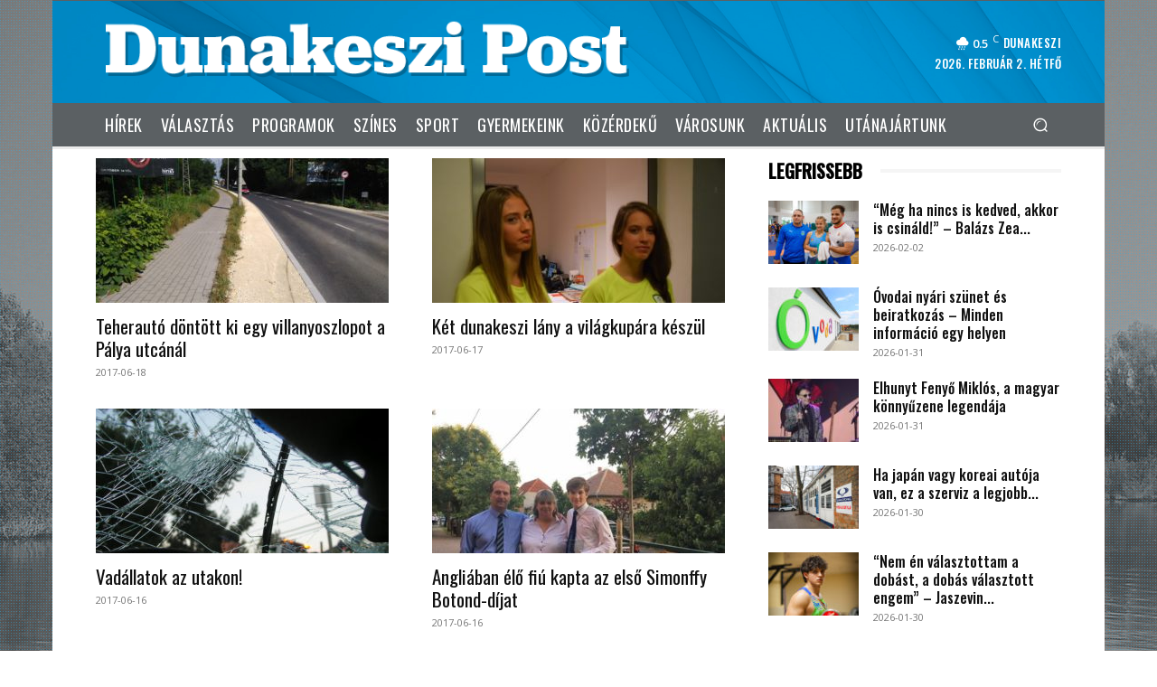

--- FILE ---
content_type: text/html; charset=UTF-8
request_url: https://dunakeszipost.hu/mediaajanlat/page/666/
body_size: 33203
content:
<!doctype html >
<!--[if IE 8]>    <html class="ie8" lang="en"> <![endif]-->
<!--[if IE 9]>    <html class="ie9" lang="en"> <![endif]-->
<!--[if gt IE 8]><!--> <html lang="hu"> <!--<![endif]-->
<head>
    <title>Médiaajánlat | Dunakeszipost - Oldal 666</title>
    <meta charset="UTF-8" />
    <meta name="viewport" content="width=device-width, initial-scale=1.0">
    <link rel="pingback" href="" />
    <meta name='robots' content='max-image-preview:large' />
<link rel="canonical" href="https://dunakeszipost.hu/mediaajanlat/page/666/"/><link rel="prev" href="https://dunakeszipost.hu/mediaajanlat/page/665/"/><link rel="next" href="https://dunakeszipost.hu/mediaajanlat/page/667/"/><link rel="icon" type="image/png" href="https://dunakeszipost.hu/wp-content/uploads/2023/03/cropped-dp_512x512_favicon_wh.png">
	<!-- This site is optimized with the Yoast SEO plugin v15.0 - https://yoast.com/wordpress/plugins/seo/ -->
	<meta name="robots" content="index, follow, max-snippet:-1, max-image-preview:large, max-video-preview:-1" />
	<meta property="og:locale" content="hu_HU" />
	<meta property="og:type" content="article" />
	<meta property="og:title" content="Médiaajánlat | Dunakeszipost" />
	<meta property="og:url" content="https://dunakeszipost.hu/mediaajanlat/" />
	<meta property="og:site_name" content="Dunakeszipost" />
	<meta property="article:publisher" content="https://www.facebook.com/dunakeszipost" />
	<meta property="article:modified_time" content="2024-01-23T12:15:18+00:00" />
	<meta name="twitter:card" content="summary_large_image" />
	<script type="application/ld+json" class="yoast-schema-graph">{"@context":"https://schema.org","@graph":[{"@type":"Organization","@id":"https://dunakeszipost.hu/#organization","name":"Dunakeszi Post","url":"https://dunakeszipost.hu/","sameAs":["https://www.facebook.com/dunakeszipost"],"logo":{"@type":"ImageObject","@id":"https://dunakeszipost.hu/#logo","inLanguage":"hu","url":"https://dunakeszipost.hu/wp-content/uploads/2015/07/favicon.png","width":48,"height":48,"caption":"Dunakeszi Post"},"image":{"@id":"https://dunakeszipost.hu/#logo"}},{"@type":"WebSite","@id":"https://dunakeszipost.hu/#website","url":"https://dunakeszipost.hu/","name":"Dunakeszipost","description":"Dunakeszi \u00e9s r\u00e9gi\u00f3ja","publisher":{"@id":"https://dunakeszipost.hu/#organization"},"potentialAction":[{"@type":"SearchAction","target":"https://dunakeszipost.hu/?s={search_term_string}","query-input":"required name=search_term_string"}],"inLanguage":"hu"},{"@type":"WebPage","@id":"https://dunakeszipost.hu/mediaajanlat/#webpage","url":"https://dunakeszipost.hu/mediaajanlat/","name":"M\u00e9diaaj\u00e1nlat | Dunakeszipost","isPartOf":{"@id":"https://dunakeszipost.hu/#website"},"datePublished":"2022-02-02T09:59:17+00:00","dateModified":"2024-01-23T12:15:18+00:00","inLanguage":"hu","potentialAction":[{"@type":"ReadAction","target":["https://dunakeszipost.hu/mediaajanlat/"]}]}]}</script>
	<!-- / Yoast SEO plugin. -->


<link rel='dns-prefetch' href='//fonts.googleapis.com' />
<link rel='dns-prefetch' href='//s.w.org' />
<link rel="alternate" type="application/rss+xml" title="Dunakeszipost &raquo; hírcsatorna" href="https://dunakeszipost.hu/feed/" />
<link rel="alternate" type="application/rss+xml" title="Dunakeszipost &raquo; hozzászólás hírcsatorna" href="https://dunakeszipost.hu/comments/feed/" />
		<script type="text/javascript">
			window._wpemojiSettings = {"baseUrl":"https:\/\/s.w.org\/images\/core\/emoji\/13.0.1\/72x72\/","ext":".png","svgUrl":"https:\/\/s.w.org\/images\/core\/emoji\/13.0.1\/svg\/","svgExt":".svg","source":{"concatemoji":"https:\/\/dunakeszipost.hu\/wp-includes\/js\/wp-emoji-release.min.js?ver=5.7.1"}};
			!function(e,a,t){var n,r,o,i=a.createElement("canvas"),p=i.getContext&&i.getContext("2d");function s(e,t){var a=String.fromCharCode;p.clearRect(0,0,i.width,i.height),p.fillText(a.apply(this,e),0,0);e=i.toDataURL();return p.clearRect(0,0,i.width,i.height),p.fillText(a.apply(this,t),0,0),e===i.toDataURL()}function c(e){var t=a.createElement("script");t.src=e,t.defer=t.type="text/javascript",a.getElementsByTagName("head")[0].appendChild(t)}for(o=Array("flag","emoji"),t.supports={everything:!0,everythingExceptFlag:!0},r=0;r<o.length;r++)t.supports[o[r]]=function(e){if(!p||!p.fillText)return!1;switch(p.textBaseline="top",p.font="600 32px Arial",e){case"flag":return s([127987,65039,8205,9895,65039],[127987,65039,8203,9895,65039])?!1:!s([55356,56826,55356,56819],[55356,56826,8203,55356,56819])&&!s([55356,57332,56128,56423,56128,56418,56128,56421,56128,56430,56128,56423,56128,56447],[55356,57332,8203,56128,56423,8203,56128,56418,8203,56128,56421,8203,56128,56430,8203,56128,56423,8203,56128,56447]);case"emoji":return!s([55357,56424,8205,55356,57212],[55357,56424,8203,55356,57212])}return!1}(o[r]),t.supports.everything=t.supports.everything&&t.supports[o[r]],"flag"!==o[r]&&(t.supports.everythingExceptFlag=t.supports.everythingExceptFlag&&t.supports[o[r]]);t.supports.everythingExceptFlag=t.supports.everythingExceptFlag&&!t.supports.flag,t.DOMReady=!1,t.readyCallback=function(){t.DOMReady=!0},t.supports.everything||(n=function(){t.readyCallback()},a.addEventListener?(a.addEventListener("DOMContentLoaded",n,!1),e.addEventListener("load",n,!1)):(e.attachEvent("onload",n),a.attachEvent("onreadystatechange",function(){"complete"===a.readyState&&t.readyCallback()})),(n=t.source||{}).concatemoji?c(n.concatemoji):n.wpemoji&&n.twemoji&&(c(n.twemoji),c(n.wpemoji)))}(window,document,window._wpemojiSettings);
		</script>
		<style type="text/css">
img.wp-smiley,
img.emoji {
	display: inline !important;
	border: none !important;
	box-shadow: none !important;
	height: 1em !important;
	width: 1em !important;
	margin: 0 .07em !important;
	vertical-align: -0.1em !important;
	background: none !important;
	padding: 0 !important;
}
</style>
	<link rel='stylesheet' id='wp-block-library-css'  href='https://dunakeszipost.hu/wp-includes/css/dist/block-library/style.min.css?ver=5.7.1' type='text/css' media='all' />
<link rel='stylesheet' id='age-gate-css'  href='https://dunakeszipost.hu/wp-content/plugins/age-gate/public/css/age-gate-public.css?ver=2.16.4' type='text/css' media='all' />
<style id='age-gate-user-options-inline-css' type='text/css'>
.age-gate-wrapper { background: transparent; }.age-gate-background { background-image: url(https://dunakeszipost.hu/wp-content/uploads/2015/07/back.jpg); opacity: 0.6; background-position: center center; }
</style>
<link rel='stylesheet' id='rs-plugin-settings-css'  href='https://dunakeszipost.hu/wp-content/plugins/revslider/public/assets/css/rs6.css?ver=6.2.17' type='text/css' media='all' />
<style id='rs-plugin-settings-inline-css' type='text/css'>
#rs-demo-id {}
</style>
<link rel='stylesheet' id='wordpress-popular-posts-css-css'  href='https://dunakeszipost.hu/wp-content/plugins/wordpress-popular-posts/assets/css/wpp.css?ver=5.4.2' type='text/css' media='all' />
<link rel='stylesheet' id='td-plugin-newsletter-css'  href='https://dunakeszipost.hu/wp-content/plugins/td-newsletter/style.css?ver=10.4' type='text/css' media='all' />
<link rel='stylesheet' id='td-plugin-multi-purpose-css'  href='https://dunakeszipost.hu/wp-content/plugins/td-composer/td-multi-purpose/style.css?ver=78be34af347704c29acc8080ee49e259' type='text/css' media='all' />
<link rel='stylesheet' id='google-fonts-style-css'  href='https://fonts.googleapis.com/css?family=Open+Sans%3A400%2C600%2C700%7COswald%3A400%7CRoboto%3A400%2C500%2C700%7COswald%3A500%2C400%7CRubik%3A500%2C400&#038;display=swap&#038;ver=10.4' type='text/css' media='all' />
<link rel='stylesheet' id='td-theme-css'  href='https://dunakeszipost.hu/wp-content/themes/Newspaper/style.css?ver=10.4' type='text/css' media='all' />
<style id='td-theme-inline-css' type='text/css'>
    
        @media (max-width: 767px) {
            .td-header-desktop-wrap {
                display: none;
            }
        }
        @media (min-width: 767px) {
            .td-header-mobile-wrap {
                display: none;
            }
        }
    
	
</style>
<link rel='stylesheet' id='td-legacy-framework-front-style-css'  href='https://dunakeszipost.hu/wp-content/plugins/td-composer/legacy/Newspaper/assets/css/td_legacy_main.css?ver=78be34af347704c29acc8080ee49e259' type='text/css' media='all' />
<link rel='stylesheet' id='td-standard-pack-framework-front-style-css'  href='https://dunakeszipost.hu/wp-content/plugins/td-standard-pack/Newspaper/assets/css/td_standard_pack_main.css?ver=eccb2c408442ac58c2bcf4360ad09738' type='text/css' media='all' />
<script type='text/javascript' src='https://dunakeszipost.hu/wp-includes/js/jquery/jquery.min.js?ver=3.5.1' id='jquery-core-js'></script>
<script type='text/javascript' src='https://dunakeszipost.hu/wp-includes/js/jquery/jquery-migrate.min.js?ver=3.3.2' id='jquery-migrate-js'></script>
<script type='text/javascript' src='https://dunakeszipost.hu/wp-content/plugins/revslider/public/assets/js/rbtools.min.js?ver=6.2.17' id='tp-tools-js'></script>
<script type='text/javascript' src='https://dunakeszipost.hu/wp-content/plugins/revslider/public/assets/js/rs6.min.js?ver=6.2.17' id='revmin-js'></script>
<script type='application/json' id='wpp-json'>
{"sampling_active":0,"sampling_rate":100,"ajax_url":"https:\/\/dunakeszipost.hu\/wp-json\/wordpress-popular-posts\/v1\/popular-posts","api_url":"https:\/\/dunakeszipost.hu\/wp-json\/wordpress-popular-posts","ID":49344,"token":"c7f36d48c4","lang":0,"debug":0}
</script>
<script type='text/javascript' src='https://dunakeszipost.hu/wp-content/plugins/wordpress-popular-posts/assets/js/wpp.min.js?ver=5.4.2' id='wpp-js-js'></script>
<link rel="https://api.w.org/" href="https://dunakeszipost.hu/wp-json/" /><link rel="alternate" type="application/json" href="https://dunakeszipost.hu/wp-json/wp/v2/pages/49344" /><meta name="generator" content="WordPress 5.7.1" />
<link rel='shortlink' href='https://dunakeszipost.hu/?p=49344' />
<link rel="alternate" type="application/json+oembed" href="https://dunakeszipost.hu/wp-json/oembed/1.0/embed?url=https%3A%2F%2Fdunakeszipost.hu%2Fmediaajanlat%2F" />
<link rel="alternate" type="text/xml+oembed" href="https://dunakeszipost.hu/wp-json/oembed/1.0/embed?url=https%3A%2F%2Fdunakeszipost.hu%2Fmediaajanlat%2F&#038;format=xml" />
        <style>
            @-webkit-keyframes bgslide {
                from {
                    background-position-x: 0;
                }
                to {
                    background-position-x: -200%;
                }
            }

            @keyframes bgslide {
                    from {
                        background-position-x: 0;
                    }
                    to {
                        background-position-x: -200%;
                    }
            }

            .wpp-widget-placeholder {
                margin: 0 auto;
                width: 60px;
                height: 3px;
                background: #dd3737;
                background: -webkit-gradient(linear, left top, right top, from(#dd3737), color-stop(10%, #571313), to(#dd3737));
                background: linear-gradient(90deg, #dd3737 0%, #571313 10%, #dd3737 100%);
                background-size: 200% auto;
                border-radius: 3px;
                -webkit-animation: bgslide 1s infinite linear;
                animation: bgslide 1s infinite linear;
            }
        </style>
        <!--[if lt IE 9]><script src="https://cdnjs.cloudflare.com/ajax/libs/html5shiv/3.7.3/html5shiv.js"></script><![endif]-->
        <script>
        window.tdb_globals = {"wpRestNonce":"c7f36d48c4","wpRestUrl":"https:\/\/dunakeszipost.hu\/wp-json\/","permalinkStructure":"\/%postname%\/","isAjax":false,"isAdminBarShowing":false,"autoloadScrollPercent":50};
    </script>
    			<script>
				window.tdwGlobal = {"adminUrl":"https:\/\/dunakeszipost.hu\/wp-admin\/","wpRestNonce":"c7f36d48c4","wpRestUrl":"https:\/\/dunakeszipost.hu\/wp-json\/","permalinkStructure":"\/%postname%\/"};
			</script>
			    <script>
        window.tdaGlobal = {"adminUrl":"https:\/\/dunakeszipost.hu\/wp-admin\/","wpRestNonce":"c7f36d48c4","wpRestUrl":"https:\/\/dunakeszipost.hu\/wp-json\/","permalinkStructure":"\/%postname%\/","postId":49344};
    </script>
    <meta name="generator" content="Powered by Slider Revolution 6.2.17 - responsive, Mobile-Friendly Slider Plugin for WordPress with comfortable drag and drop interface." />

<!-- JS generated by theme -->

<script>
    
    

	    var tdBlocksArray = []; //here we store all the items for the current page

	    //td_block class - each ajax block uses a object of this class for requests
	    function tdBlock() {
		    this.id = '';
		    this.block_type = 1; //block type id (1-234 etc)
		    this.atts = '';
		    this.td_column_number = '';
		    this.td_current_page = 1; //
		    this.post_count = 0; //from wp
		    this.found_posts = 0; //from wp
		    this.max_num_pages = 0; //from wp
		    this.td_filter_value = ''; //current live filter value
		    this.is_ajax_running = false;
		    this.td_user_action = ''; // load more or infinite loader (used by the animation)
		    this.header_color = '';
		    this.ajax_pagination_infinite_stop = ''; //show load more at page x
	    }


        // td_js_generator - mini detector
        (function(){
            var htmlTag = document.getElementsByTagName("html")[0];

	        if ( navigator.userAgent.indexOf("MSIE 10.0") > -1 ) {
                htmlTag.className += ' ie10';
            }

            if ( !!navigator.userAgent.match(/Trident.*rv\:11\./) ) {
                htmlTag.className += ' ie11';
            }

	        if ( navigator.userAgent.indexOf("Edge") > -1 ) {
                htmlTag.className += ' ieEdge';
            }

            if ( /(iPad|iPhone|iPod)/g.test(navigator.userAgent) ) {
                htmlTag.className += ' td-md-is-ios';
            }

            var user_agent = navigator.userAgent.toLowerCase();
            if ( user_agent.indexOf("android") > -1 ) {
                htmlTag.className += ' td-md-is-android';
            }

            if ( -1 !== navigator.userAgent.indexOf('Mac OS X')  ) {
                htmlTag.className += ' td-md-is-os-x';
            }

            if ( /chrom(e|ium)/.test(navigator.userAgent.toLowerCase()) ) {
               htmlTag.className += ' td-md-is-chrome';
            }

            if ( -1 !== navigator.userAgent.indexOf('Firefox') ) {
                htmlTag.className += ' td-md-is-firefox';
            }

            if ( -1 !== navigator.userAgent.indexOf('Safari') && -1 === navigator.userAgent.indexOf('Chrome') ) {
                htmlTag.className += ' td-md-is-safari';
            }

            if( -1 !== navigator.userAgent.indexOf('IEMobile') ){
                htmlTag.className += ' td-md-is-iemobile';
            }

        })();




        var tdLocalCache = {};

        ( function () {
            "use strict";

            tdLocalCache = {
                data: {},
                remove: function (resource_id) {
                    delete tdLocalCache.data[resource_id];
                },
                exist: function (resource_id) {
                    return tdLocalCache.data.hasOwnProperty(resource_id) && tdLocalCache.data[resource_id] !== null;
                },
                get: function (resource_id) {
                    return tdLocalCache.data[resource_id];
                },
                set: function (resource_id, cachedData) {
                    tdLocalCache.remove(resource_id);
                    tdLocalCache.data[resource_id] = cachedData;
                }
            };
        })();

    
    
var td_viewport_interval_list=[{"limitBottom":767,"sidebarWidth":228},{"limitBottom":1018,"sidebarWidth":300},{"limitBottom":1140,"sidebarWidth":324}];
var td_animation_stack_effect="type0";
var tds_animation_stack=true;
var td_animation_stack_specific_selectors=".entry-thumb, img, .td-lazy-img";
var td_animation_stack_general_selectors=".td-animation-stack img, .td-animation-stack .entry-thumb, .post img, .td-animation-stack .td-lazy-img";
var tdc_is_installed="yes";
var td_ajax_url="https:\/\/dunakeszipost.hu\/wp-admin\/admin-ajax.php?td_theme_name=Newspaper&v=10.4";
var td_get_template_directory_uri="https:\/\/dunakeszipost.hu\/wp-content\/plugins\/td-composer\/legacy\/common";
var tds_snap_menu="";
var tds_logo_on_sticky="";
var tds_header_style="4";
var td_please_wait="Please wait...";
var td_email_user_pass_incorrect="User or password incorrect!";
var td_email_user_incorrect="Email or username incorrect!";
var td_email_incorrect="Email incorrect!";
var tds_more_articles_on_post_enable="show";
var tds_more_articles_on_post_time_to_wait="";
var tds_more_articles_on_post_pages_distance_from_top=700;
var tds_theme_color_site_wide="#008ecb";
var tds_smart_sidebar="";
var tdThemeName="Newspaper";
var td_magnific_popup_translation_tPrev="Previous (Left arrow key)";
var td_magnific_popup_translation_tNext="Next (Right arrow key)";
var td_magnific_popup_translation_tCounter="%curr% \/ %total%";
var td_magnific_popup_translation_ajax_tError="The content from %url% could not be loaded.";
var td_magnific_popup_translation_image_tError="The image #%curr% could not be loaded.";
var tdBlockNonce="e4ccab1f38";
var tdDateNamesI18n={"month_names":["janu\u00e1r","febru\u00e1r","m\u00e1rcius","\u00e1prilis","m\u00e1jus","j\u00fanius","j\u00falius","augusztus","szeptember","okt\u00f3ber","november","december"],"month_names_short":["jan","feb","M\u00e1r","\u00e1pr","m\u00e1j","j\u00fan","J\u00fal","aug","Sze","okt","nov","dec"],"day_names":["vas\u00e1rnap","h\u00e9tf\u0151","kedd","szerda","cs\u00fct\u00f6rt\u00f6k","p\u00e9ntek","szombat"],"day_names_short":["vas","h\u00e9t","ked","sze","cs\u00fc","p\u00e9n","szo"]};
var td_ad_background_click_link="";
var td_ad_background_click_target="";
</script>


<!-- Header style compiled by theme -->

<style>
    
.td-header-wrap .black-menu .sf-menu > .current-menu-item > a,
    .td-header-wrap .black-menu .sf-menu > .current-menu-ancestor > a,
    .td-header-wrap .black-menu .sf-menu > .current-category-ancestor > a,
    .td-header-wrap .black-menu .sf-menu > li > a:hover,
    .td-header-wrap .black-menu .sf-menu > .sfHover > a,
    .sf-menu > .current-menu-item > a:after,
    .sf-menu > .current-menu-ancestor > a:after,
    .sf-menu > .current-category-ancestor > a:after,
    .sf-menu > li:hover > a:after,
    .sf-menu > .sfHover > a:after,
    .header-search-wrap .td-drop-down-search:after,
    .header-search-wrap .td-drop-down-search .btn:hover,
    input[type=submit]:hover,
    .td-read-more a,
    .td-post-category:hover,
    .td_top_authors .td-active .td-author-post-count,
    .td_top_authors .td-active .td-author-comments-count,
    .td_top_authors .td_mod_wrap:hover .td-author-post-count,
    .td_top_authors .td_mod_wrap:hover .td-author-comments-count,
    .td-404-sub-sub-title a:hover,
    .td-search-form-widget .wpb_button:hover,
    .td-rating-bar-wrap div,
    .dropcap,
    .td_wrapper_video_playlist .td_video_controls_playlist_wrapper,
    .wpb_default,
    .wpb_default:hover,
    .td-left-smart-list:hover,
    .td-right-smart-list:hover,
    #bbpress-forums button:hover,
    .bbp_widget_login .button:hover,
    .td-footer-wrapper .td-post-category,
    .td-footer-wrapper .widget_product_search input[type="submit"]:hover,
    .single-product .product .summary .cart .button:hover,
    .td-next-prev-wrap a:hover,
    .td-load-more-wrap a:hover,
    .td-post-small-box a:hover,
    .page-nav .current,
    .page-nav:first-child > div,
    #bbpress-forums .bbp-pagination .current,
    #bbpress-forums #bbp-single-user-details #bbp-user-navigation li.current a,
    .td-theme-slider:hover .slide-meta-cat a,
    a.vc_btn-black:hover,
    .td-trending-now-wrapper:hover .td-trending-now-title,
    .td-scroll-up,
    .td-smart-list-button:hover,
    .td-weather-information:before,
    .td-weather-week:before,
    .td_block_exchange .td-exchange-header:before,
    .td-pulldown-syle-2 .td-subcat-dropdown ul:after,
    .td_block_template_9 .td-block-title:after,
    .td_block_template_15 .td-block-title:before,
    div.wpforms-container .wpforms-form div.wpforms-submit-container button[type=submit],
    .td-close-video-fixed {
        background-color: #008ecb;
    }

    .td_block_template_4 .td-related-title .td-cur-simple-item:before {
        border-color: #008ecb transparent transparent transparent !important;
    }
    
    
    .td_block_template_4 .td-related-title .td-cur-simple-item,
    .td_block_template_3 .td-related-title .td-cur-simple-item,
    .td_block_template_9 .td-related-title:after {
        background-color: #008ecb;
    }

    a,
    cite a:hover,
    .td-page-content blockquote p,
    .td-post-content blockquote p,
    .mce-content-body blockquote p,
    .comment-content blockquote p,
    .wpb_text_column blockquote p,
    .td_block_text_with_title blockquote p,
    .td_module_wrap:hover .entry-title a,
    .td-subcat-filter .td-subcat-list a:hover,
    .td-subcat-filter .td-subcat-dropdown a:hover,
    .td_quote_on_blocks,
    .dropcap2,
    .dropcap3,
    .td_top_authors .td-active .td-authors-name a,
    .td_top_authors .td_mod_wrap:hover .td-authors-name a,
    .td-post-next-prev-content a:hover,
    .author-box-wrap .td-author-social a:hover,
    .td-author-name a:hover,
    .td-author-url a:hover,
    .comment-reply-link:hover,
    .logged-in-as a:hover,
    #cancel-comment-reply-link:hover,
    .td-search-query,
    .widget a:hover,
    .td_wp_recentcomments a:hover,
    .archive .widget_archive .current,
    .archive .widget_archive .current a,
    .widget_calendar tfoot a:hover,
    #bbpress-forums li.bbp-header .bbp-reply-content span a:hover,
    #bbpress-forums .bbp-forum-freshness a:hover,
    #bbpress-forums .bbp-topic-freshness a:hover,
    #bbpress-forums .bbp-forums-list li a:hover,
    #bbpress-forums .bbp-forum-title:hover,
    #bbpress-forums .bbp-topic-permalink:hover,
    #bbpress-forums .bbp-topic-started-by a:hover,
    #bbpress-forums .bbp-topic-started-in a:hover,
    #bbpress-forums .bbp-body .super-sticky li.bbp-topic-title .bbp-topic-permalink,
    #bbpress-forums .bbp-body .sticky li.bbp-topic-title .bbp-topic-permalink,
    .widget_display_replies .bbp-author-name,
    .widget_display_topics .bbp-author-name,
    .td-subfooter-menu li a:hover,
    a.vc_btn-black:hover,
    .td-smart-list-dropdown-wrap .td-smart-list-button:hover,
    .td-instagram-user a,
    .td-block-title-wrap .td-wrapper-pulldown-filter .td-pulldown-filter-display-option:hover,
    .td-block-title-wrap .td-wrapper-pulldown-filter .td-pulldown-filter-display-option:hover i,
    .td-block-title-wrap .td-wrapper-pulldown-filter .td-pulldown-filter-link:hover,
    .td-block-title-wrap .td-wrapper-pulldown-filter .td-pulldown-filter-item .td-cur-simple-item,
    .td-pulldown-syle-2 .td-subcat-dropdown:hover .td-subcat-more span,
    .td-pulldown-syle-2 .td-subcat-dropdown:hover .td-subcat-more i,
    .td-pulldown-syle-3 .td-subcat-dropdown:hover .td-subcat-more span,
    .td-pulldown-syle-3 .td-subcat-dropdown:hover .td-subcat-more i,
    .td_block_template_2 .td-related-title .td-cur-simple-item,
    .td_block_template_5 .td-related-title .td-cur-simple-item,
    .td_block_template_6 .td-related-title .td-cur-simple-item,
    .td_block_template_7 .td-related-title .td-cur-simple-item,
    .td_block_template_8 .td-related-title .td-cur-simple-item,
    .td_block_template_9 .td-related-title .td-cur-simple-item,
    .td_block_template_10 .td-related-title .td-cur-simple-item,
    .td_block_template_11 .td-related-title .td-cur-simple-item,
    .td_block_template_12 .td-related-title .td-cur-simple-item,
    .td_block_template_13 .td-related-title .td-cur-simple-item,
    .td_block_template_14 .td-related-title .td-cur-simple-item,
    .td_block_template_15 .td-related-title .td-cur-simple-item,
    .td_block_template_16 .td-related-title .td-cur-simple-item,
    .td_block_template_17 .td-related-title .td-cur-simple-item,
    .td-theme-wrap .sf-menu ul .td-menu-item > a:hover,
    .td-theme-wrap .sf-menu ul .sfHover > a,
    .td-theme-wrap .sf-menu ul .current-menu-ancestor > a,
    .td-theme-wrap .sf-menu ul .current-category-ancestor > a,
    .td-theme-wrap .sf-menu ul .current-menu-item > a,
    .td_outlined_btn,
    .td_block_categories_tags .td-ct-item:hover {
        color: #008ecb;
    }

    a.vc_btn-black.vc_btn_square_outlined:hover,
    a.vc_btn-black.vc_btn_outlined:hover {
        color: #008ecb !important;
    }

    .td-next-prev-wrap a:hover,
    .td-load-more-wrap a:hover,
    .td-post-small-box a:hover,
    .page-nav .current,
    .page-nav:first-child > div,
    #bbpress-forums .bbp-pagination .current,
    .post .td_quote_box,
    .page .td_quote_box,
    a.vc_btn-black:hover,
    .td_block_template_5 .td-block-title > *,
    .td_outlined_btn {
        border-color: #008ecb;
    }

    .td_wrapper_video_playlist .td_video_currently_playing:after {
        border-color: #008ecb !important;
    }

    .header-search-wrap .td-drop-down-search:before {
        border-color: transparent transparent #008ecb transparent;
    }

    .block-title > span,
    .block-title > a,
    .block-title > label,
    .widgettitle,
    .widgettitle:after,
    body .td-trending-now-title,
    .td-trending-now-wrapper:hover .td-trending-now-title,
    .wpb_tabs li.ui-tabs-active a,
    .wpb_tabs li:hover a,
    .vc_tta-container .vc_tta-color-grey.vc_tta-tabs-position-top.vc_tta-style-classic .vc_tta-tabs-container .vc_tta-tab.vc_active > a,
    .vc_tta-container .vc_tta-color-grey.vc_tta-tabs-position-top.vc_tta-style-classic .vc_tta-tabs-container .vc_tta-tab:hover > a,
    .td_block_template_1 .td-related-title .td-cur-simple-item,
    .td-subcat-filter .td-subcat-dropdown:hover .td-subcat-more, 
    .td_3D_btn,
    .td_shadow_btn,
    .td_default_btn,
    .td_round_btn, 
    .td_outlined_btn:hover {
    	background-color: #008ecb;
    }
    .block-title,
    .td_block_template_1 .td-related-title,
    .wpb_tabs .wpb_tabs_nav,
    .vc_tta-container .vc_tta-color-grey.vc_tta-tabs-position-top.vc_tta-style-classic .vc_tta-tabs-container {
        border-color: #008ecb;
    }
    .td_block_wrap .td-subcat-item a.td-cur-simple-item {
	    color: #008ecb;
	}


    
    .td-grid-style-4 .entry-title
    {
        background-color: rgba(0, 142, 203, 0.7);
    }


    
    .td-menu-background:before,
    .td-search-background:before {
        background: #333145;
        background: -moz-linear-gradient(top, #333145 0%, #008ecb 100%);
        background: -webkit-gradient(left top, left bottom, color-stop(0%, #333145), color-stop(100%, #008ecb));
        background: -webkit-linear-gradient(top, #333145 0%, #008ecb 100%);
        background: -o-linear-gradient(top, #333145 0%, #008ecb 100%);
        background: -ms-linear-gradient(top, #333145 0%, #008ecb 100%);
        background: linear-gradient(to bottom, #333145 0%, #008ecb 100%);
        filter: progid:DXImageTransform.Microsoft.gradient( startColorstr='#333145', endColorstr='#008ecb', GradientType=0 );
    }

    
    .td-mobile-content .current-menu-item > a,
    .td-mobile-content .current-menu-ancestor > a,
    .td-mobile-content .current-category-ancestor > a,
    #td-mobile-nav .td-menu-login-section a:hover,
    #td-mobile-nav .td-register-section a:hover,
    #td-mobile-nav .td-menu-socials-wrap a:hover i,
    .td-search-close a:hover i {
        color: #008ecb;
    }

    
    .td-page-title,
    .td-category-title-holder .td-page-title {
    	font-family:Oswald;
	font-weight:500;
	
    }
    
    .td-page-content p,
    .td-page-content li,
    .td-page-content .td_block_text_with_title,
    .wpb_text_column p {
    	font-family:"Open Sans";
	
    }
    
    body, p {
    	font-family:"Open Sans";
	font-size:15px;
	
    }.td-header-style-12 .td-header-menu-wrap-full,
    .td-header-style-12 .td-affix,
    .td-grid-style-1.td-hover-1 .td-big-grid-post:hover .td-post-category,
    .td-grid-style-5.td-hover-1 .td-big-grid-post:hover .td-post-category,
    .td_category_template_3 .td-current-sub-category,
    .td_category_template_8 .td-category-header .td-category a.td-current-sub-category,
    .td_category_template_4 .td-category-siblings .td-category a:hover,
     .td_block_big_grid_9.td-grid-style-1 .td-post-category,
    .td_block_big_grid_9.td-grid-style-5 .td-post-category,
    .td-grid-style-6.td-hover-1 .td-module-thumb:after,
     .tdm-menu-active-style5 .td-header-menu-wrap .sf-menu > .current-menu-item > a,
    .tdm-menu-active-style5 .td-header-menu-wrap .sf-menu > .current-menu-ancestor > a,
    .tdm-menu-active-style5 .td-header-menu-wrap .sf-menu > .current-category-ancestor > a,
    .tdm-menu-active-style5 .td-header-menu-wrap .sf-menu > li > a:hover,
    .tdm-menu-active-style5 .td-header-menu-wrap .sf-menu > .sfHover > a {
        background-color: #008ecb;
    }
    
    .td_mega_menu_sub_cats .cur-sub-cat,
    .td-mega-span h3 a:hover,
    .td_mod_mega_menu:hover .entry-title a,
    .header-search-wrap .result-msg a:hover,
    .td-header-top-menu .td-drop-down-search .td_module_wrap:hover .entry-title a,
    .td-header-top-menu .td-icon-search:hover,
    .td-header-wrap .result-msg a:hover,
    .top-header-menu li a:hover,
    .top-header-menu .current-menu-item > a,
    .top-header-menu .current-menu-ancestor > a,
    .top-header-menu .current-category-ancestor > a,
    .td-social-icon-wrap > a:hover,
    .td-header-sp-top-widget .td-social-icon-wrap a:hover,
    .td_mod_related_posts:hover h3 > a,
    .td-post-template-11 .td-related-title .td-related-left:hover,
    .td-post-template-11 .td-related-title .td-related-right:hover,
    .td-post-template-11 .td-related-title .td-cur-simple-item,
    .td-post-template-11 .td_block_related_posts .td-next-prev-wrap a:hover,
    .td-category-header .td-pulldown-category-filter-link:hover,
    .td-category-siblings .td-subcat-dropdown a:hover,
    .td-category-siblings .td-subcat-dropdown a.td-current-sub-category,
    .footer-text-wrap .footer-email-wrap a,
    .footer-social-wrap a:hover,
    .td_module_17 .td-read-more a:hover,
    .td_module_18 .td-read-more a:hover,
    .td_module_19 .td-post-author-name a:hover,
    .td-pulldown-syle-2 .td-subcat-dropdown:hover .td-subcat-more span,
    .td-pulldown-syle-2 .td-subcat-dropdown:hover .td-subcat-more i,
    .td-pulldown-syle-3 .td-subcat-dropdown:hover .td-subcat-more span,
    .td-pulldown-syle-3 .td-subcat-dropdown:hover .td-subcat-more i,
    .tdm-menu-active-style3 .tdm-header.td-header-wrap .sf-menu > .current-category-ancestor > a,
    .tdm-menu-active-style3 .tdm-header.td-header-wrap .sf-menu > .current-menu-ancestor > a,
    .tdm-menu-active-style3 .tdm-header.td-header-wrap .sf-menu > .current-menu-item > a,
    .tdm-menu-active-style3 .tdm-header.td-header-wrap .sf-menu > .sfHover > a,
    .tdm-menu-active-style3 .tdm-header.td-header-wrap .sf-menu > li > a:hover {
        color: #008ecb;
    }
    
    .td-mega-menu-page .wpb_content_element ul li a:hover,
    .td-theme-wrap .td-aj-search-results .td_module_wrap:hover .entry-title a,
    .td-theme-wrap .header-search-wrap .result-msg a:hover {
        color: #008ecb !important;
    }
    
    .td_category_template_8 .td-category-header .td-category a.td-current-sub-category,
    .td_category_template_4 .td-category-siblings .td-category a:hover,
    .tdm-menu-active-style4 .tdm-header .sf-menu > .current-menu-item > a,
    .tdm-menu-active-style4 .tdm-header .sf-menu > .current-menu-ancestor > a,
    .tdm-menu-active-style4 .tdm-header .sf-menu > .current-category-ancestor > a,
    .tdm-menu-active-style4 .tdm-header .sf-menu > li > a:hover,
    .tdm-menu-active-style4 .tdm-header .sf-menu > .sfHover > a {
        border-color: #008ecb;
    }
    
    


    
    .td-header-wrap .td-logo-text-container .td-logo-text {
        color: #5b6063;
    }

    
    .td-header-wrap .td-logo-text-container .td-tagline-text {
        color: #1c95cb;
    }
    
    
    
    .block-title > span,
    .block-title > a,
    .widgettitle,
    body .td-trending-now-title,
    .wpb_tabs li a,
    .vc_tta-container .vc_tta-color-grey.vc_tta-tabs-position-top.vc_tta-style-classic .vc_tta-tabs-container .vc_tta-tab > a,
    .td-theme-wrap .td-related-title a,
    .woocommerce div.product .woocommerce-tabs ul.tabs li a,
    .woocommerce .product .products h2:not(.woocommerce-loop-product__title),
    .td-theme-wrap .td-block-title {
        font-family:Oswald;
	font-size:21px;
	font-weight:normal;
	
    }
    
    .td-excerpt,
    .td_module_14 .td-excerpt {
        font-family:"Open Sans";
	font-size:14px;
	
    }


    
	.td_module_wrap .td-module-title {
		font-family:Oswald;
	
	}
    
    .td_module_6 .td-module-title {
    	font-size:16px;
	
    }
    
	.td_block_trending_now .entry-title,
	.td-theme-slider .td-module-title,
    .td-big-grid-post .entry-title {
		font-family:Oswald;
	
	}
    
	.post .td-post-header .entry-title {
		font-family:Oswald;
	
	}
    
    .td-post-content p,
    .td-post-content {
        font-family:"Open Sans";
	font-size:16px;
	
    }
    
	.td-sub-footer-menu ul li a {
		font-family:Oswald;
	
	}

body {
	background-image:url("https://dunakeszipost.hu/wp-content/uploads/2015/07/back.jpg");
	background-attachment:fixed;
}
.td-header-wrap .black-menu .sf-menu > .current-menu-item > a,
    .td-header-wrap .black-menu .sf-menu > .current-menu-ancestor > a,
    .td-header-wrap .black-menu .sf-menu > .current-category-ancestor > a,
    .td-header-wrap .black-menu .sf-menu > li > a:hover,
    .td-header-wrap .black-menu .sf-menu > .sfHover > a,
    .sf-menu > .current-menu-item > a:after,
    .sf-menu > .current-menu-ancestor > a:after,
    .sf-menu > .current-category-ancestor > a:after,
    .sf-menu > li:hover > a:after,
    .sf-menu > .sfHover > a:after,
    .header-search-wrap .td-drop-down-search:after,
    .header-search-wrap .td-drop-down-search .btn:hover,
    input[type=submit]:hover,
    .td-read-more a,
    .td-post-category:hover,
    .td_top_authors .td-active .td-author-post-count,
    .td_top_authors .td-active .td-author-comments-count,
    .td_top_authors .td_mod_wrap:hover .td-author-post-count,
    .td_top_authors .td_mod_wrap:hover .td-author-comments-count,
    .td-404-sub-sub-title a:hover,
    .td-search-form-widget .wpb_button:hover,
    .td-rating-bar-wrap div,
    .dropcap,
    .td_wrapper_video_playlist .td_video_controls_playlist_wrapper,
    .wpb_default,
    .wpb_default:hover,
    .td-left-smart-list:hover,
    .td-right-smart-list:hover,
    #bbpress-forums button:hover,
    .bbp_widget_login .button:hover,
    .td-footer-wrapper .td-post-category,
    .td-footer-wrapper .widget_product_search input[type="submit"]:hover,
    .single-product .product .summary .cart .button:hover,
    .td-next-prev-wrap a:hover,
    .td-load-more-wrap a:hover,
    .td-post-small-box a:hover,
    .page-nav .current,
    .page-nav:first-child > div,
    #bbpress-forums .bbp-pagination .current,
    #bbpress-forums #bbp-single-user-details #bbp-user-navigation li.current a,
    .td-theme-slider:hover .slide-meta-cat a,
    a.vc_btn-black:hover,
    .td-trending-now-wrapper:hover .td-trending-now-title,
    .td-scroll-up,
    .td-smart-list-button:hover,
    .td-weather-information:before,
    .td-weather-week:before,
    .td_block_exchange .td-exchange-header:before,
    .td-pulldown-syle-2 .td-subcat-dropdown ul:after,
    .td_block_template_9 .td-block-title:after,
    .td_block_template_15 .td-block-title:before,
    div.wpforms-container .wpforms-form div.wpforms-submit-container button[type=submit],
    .td-close-video-fixed {
        background-color: #008ecb;
    }

    .td_block_template_4 .td-related-title .td-cur-simple-item:before {
        border-color: #008ecb transparent transparent transparent !important;
    }
    
    
    .td_block_template_4 .td-related-title .td-cur-simple-item,
    .td_block_template_3 .td-related-title .td-cur-simple-item,
    .td_block_template_9 .td-related-title:after {
        background-color: #008ecb;
    }

    a,
    cite a:hover,
    .td-page-content blockquote p,
    .td-post-content blockquote p,
    .mce-content-body blockquote p,
    .comment-content blockquote p,
    .wpb_text_column blockquote p,
    .td_block_text_with_title blockquote p,
    .td_module_wrap:hover .entry-title a,
    .td-subcat-filter .td-subcat-list a:hover,
    .td-subcat-filter .td-subcat-dropdown a:hover,
    .td_quote_on_blocks,
    .dropcap2,
    .dropcap3,
    .td_top_authors .td-active .td-authors-name a,
    .td_top_authors .td_mod_wrap:hover .td-authors-name a,
    .td-post-next-prev-content a:hover,
    .author-box-wrap .td-author-social a:hover,
    .td-author-name a:hover,
    .td-author-url a:hover,
    .comment-reply-link:hover,
    .logged-in-as a:hover,
    #cancel-comment-reply-link:hover,
    .td-search-query,
    .widget a:hover,
    .td_wp_recentcomments a:hover,
    .archive .widget_archive .current,
    .archive .widget_archive .current a,
    .widget_calendar tfoot a:hover,
    #bbpress-forums li.bbp-header .bbp-reply-content span a:hover,
    #bbpress-forums .bbp-forum-freshness a:hover,
    #bbpress-forums .bbp-topic-freshness a:hover,
    #bbpress-forums .bbp-forums-list li a:hover,
    #bbpress-forums .bbp-forum-title:hover,
    #bbpress-forums .bbp-topic-permalink:hover,
    #bbpress-forums .bbp-topic-started-by a:hover,
    #bbpress-forums .bbp-topic-started-in a:hover,
    #bbpress-forums .bbp-body .super-sticky li.bbp-topic-title .bbp-topic-permalink,
    #bbpress-forums .bbp-body .sticky li.bbp-topic-title .bbp-topic-permalink,
    .widget_display_replies .bbp-author-name,
    .widget_display_topics .bbp-author-name,
    .td-subfooter-menu li a:hover,
    a.vc_btn-black:hover,
    .td-smart-list-dropdown-wrap .td-smart-list-button:hover,
    .td-instagram-user a,
    .td-block-title-wrap .td-wrapper-pulldown-filter .td-pulldown-filter-display-option:hover,
    .td-block-title-wrap .td-wrapper-pulldown-filter .td-pulldown-filter-display-option:hover i,
    .td-block-title-wrap .td-wrapper-pulldown-filter .td-pulldown-filter-link:hover,
    .td-block-title-wrap .td-wrapper-pulldown-filter .td-pulldown-filter-item .td-cur-simple-item,
    .td-pulldown-syle-2 .td-subcat-dropdown:hover .td-subcat-more span,
    .td-pulldown-syle-2 .td-subcat-dropdown:hover .td-subcat-more i,
    .td-pulldown-syle-3 .td-subcat-dropdown:hover .td-subcat-more span,
    .td-pulldown-syle-3 .td-subcat-dropdown:hover .td-subcat-more i,
    .td_block_template_2 .td-related-title .td-cur-simple-item,
    .td_block_template_5 .td-related-title .td-cur-simple-item,
    .td_block_template_6 .td-related-title .td-cur-simple-item,
    .td_block_template_7 .td-related-title .td-cur-simple-item,
    .td_block_template_8 .td-related-title .td-cur-simple-item,
    .td_block_template_9 .td-related-title .td-cur-simple-item,
    .td_block_template_10 .td-related-title .td-cur-simple-item,
    .td_block_template_11 .td-related-title .td-cur-simple-item,
    .td_block_template_12 .td-related-title .td-cur-simple-item,
    .td_block_template_13 .td-related-title .td-cur-simple-item,
    .td_block_template_14 .td-related-title .td-cur-simple-item,
    .td_block_template_15 .td-related-title .td-cur-simple-item,
    .td_block_template_16 .td-related-title .td-cur-simple-item,
    .td_block_template_17 .td-related-title .td-cur-simple-item,
    .td-theme-wrap .sf-menu ul .td-menu-item > a:hover,
    .td-theme-wrap .sf-menu ul .sfHover > a,
    .td-theme-wrap .sf-menu ul .current-menu-ancestor > a,
    .td-theme-wrap .sf-menu ul .current-category-ancestor > a,
    .td-theme-wrap .sf-menu ul .current-menu-item > a,
    .td_outlined_btn,
    .td_block_categories_tags .td-ct-item:hover {
        color: #008ecb;
    }

    a.vc_btn-black.vc_btn_square_outlined:hover,
    a.vc_btn-black.vc_btn_outlined:hover {
        color: #008ecb !important;
    }

    .td-next-prev-wrap a:hover,
    .td-load-more-wrap a:hover,
    .td-post-small-box a:hover,
    .page-nav .current,
    .page-nav:first-child > div,
    #bbpress-forums .bbp-pagination .current,
    .post .td_quote_box,
    .page .td_quote_box,
    a.vc_btn-black:hover,
    .td_block_template_5 .td-block-title > *,
    .td_outlined_btn {
        border-color: #008ecb;
    }

    .td_wrapper_video_playlist .td_video_currently_playing:after {
        border-color: #008ecb !important;
    }

    .header-search-wrap .td-drop-down-search:before {
        border-color: transparent transparent #008ecb transparent;
    }

    .block-title > span,
    .block-title > a,
    .block-title > label,
    .widgettitle,
    .widgettitle:after,
    body .td-trending-now-title,
    .td-trending-now-wrapper:hover .td-trending-now-title,
    .wpb_tabs li.ui-tabs-active a,
    .wpb_tabs li:hover a,
    .vc_tta-container .vc_tta-color-grey.vc_tta-tabs-position-top.vc_tta-style-classic .vc_tta-tabs-container .vc_tta-tab.vc_active > a,
    .vc_tta-container .vc_tta-color-grey.vc_tta-tabs-position-top.vc_tta-style-classic .vc_tta-tabs-container .vc_tta-tab:hover > a,
    .td_block_template_1 .td-related-title .td-cur-simple-item,
    .td-subcat-filter .td-subcat-dropdown:hover .td-subcat-more, 
    .td_3D_btn,
    .td_shadow_btn,
    .td_default_btn,
    .td_round_btn, 
    .td_outlined_btn:hover {
    	background-color: #008ecb;
    }
    .block-title,
    .td_block_template_1 .td-related-title,
    .wpb_tabs .wpb_tabs_nav,
    .vc_tta-container .vc_tta-color-grey.vc_tta-tabs-position-top.vc_tta-style-classic .vc_tta-tabs-container {
        border-color: #008ecb;
    }
    .td_block_wrap .td-subcat-item a.td-cur-simple-item {
	    color: #008ecb;
	}


    
    .td-grid-style-4 .entry-title
    {
        background-color: rgba(0, 142, 203, 0.7);
    }


    
    .td-menu-background:before,
    .td-search-background:before {
        background: #333145;
        background: -moz-linear-gradient(top, #333145 0%, #008ecb 100%);
        background: -webkit-gradient(left top, left bottom, color-stop(0%, #333145), color-stop(100%, #008ecb));
        background: -webkit-linear-gradient(top, #333145 0%, #008ecb 100%);
        background: -o-linear-gradient(top, #333145 0%, #008ecb 100%);
        background: -ms-linear-gradient(top, #333145 0%, #008ecb 100%);
        background: linear-gradient(to bottom, #333145 0%, #008ecb 100%);
        filter: progid:DXImageTransform.Microsoft.gradient( startColorstr='#333145', endColorstr='#008ecb', GradientType=0 );
    }

    
    .td-mobile-content .current-menu-item > a,
    .td-mobile-content .current-menu-ancestor > a,
    .td-mobile-content .current-category-ancestor > a,
    #td-mobile-nav .td-menu-login-section a:hover,
    #td-mobile-nav .td-register-section a:hover,
    #td-mobile-nav .td-menu-socials-wrap a:hover i,
    .td-search-close a:hover i {
        color: #008ecb;
    }

    
    .td-page-title,
    .td-category-title-holder .td-page-title {
    	font-family:Oswald;
	font-weight:500;
	
    }
    
    .td-page-content p,
    .td-page-content li,
    .td-page-content .td_block_text_with_title,
    .wpb_text_column p {
    	font-family:"Open Sans";
	
    }
    
    body, p {
    	font-family:"Open Sans";
	font-size:15px;
	
    }.td-header-style-12 .td-header-menu-wrap-full,
    .td-header-style-12 .td-affix,
    .td-grid-style-1.td-hover-1 .td-big-grid-post:hover .td-post-category,
    .td-grid-style-5.td-hover-1 .td-big-grid-post:hover .td-post-category,
    .td_category_template_3 .td-current-sub-category,
    .td_category_template_8 .td-category-header .td-category a.td-current-sub-category,
    .td_category_template_4 .td-category-siblings .td-category a:hover,
     .td_block_big_grid_9.td-grid-style-1 .td-post-category,
    .td_block_big_grid_9.td-grid-style-5 .td-post-category,
    .td-grid-style-6.td-hover-1 .td-module-thumb:after,
     .tdm-menu-active-style5 .td-header-menu-wrap .sf-menu > .current-menu-item > a,
    .tdm-menu-active-style5 .td-header-menu-wrap .sf-menu > .current-menu-ancestor > a,
    .tdm-menu-active-style5 .td-header-menu-wrap .sf-menu > .current-category-ancestor > a,
    .tdm-menu-active-style5 .td-header-menu-wrap .sf-menu > li > a:hover,
    .tdm-menu-active-style5 .td-header-menu-wrap .sf-menu > .sfHover > a {
        background-color: #008ecb;
    }
    
    .td_mega_menu_sub_cats .cur-sub-cat,
    .td-mega-span h3 a:hover,
    .td_mod_mega_menu:hover .entry-title a,
    .header-search-wrap .result-msg a:hover,
    .td-header-top-menu .td-drop-down-search .td_module_wrap:hover .entry-title a,
    .td-header-top-menu .td-icon-search:hover,
    .td-header-wrap .result-msg a:hover,
    .top-header-menu li a:hover,
    .top-header-menu .current-menu-item > a,
    .top-header-menu .current-menu-ancestor > a,
    .top-header-menu .current-category-ancestor > a,
    .td-social-icon-wrap > a:hover,
    .td-header-sp-top-widget .td-social-icon-wrap a:hover,
    .td_mod_related_posts:hover h3 > a,
    .td-post-template-11 .td-related-title .td-related-left:hover,
    .td-post-template-11 .td-related-title .td-related-right:hover,
    .td-post-template-11 .td-related-title .td-cur-simple-item,
    .td-post-template-11 .td_block_related_posts .td-next-prev-wrap a:hover,
    .td-category-header .td-pulldown-category-filter-link:hover,
    .td-category-siblings .td-subcat-dropdown a:hover,
    .td-category-siblings .td-subcat-dropdown a.td-current-sub-category,
    .footer-text-wrap .footer-email-wrap a,
    .footer-social-wrap a:hover,
    .td_module_17 .td-read-more a:hover,
    .td_module_18 .td-read-more a:hover,
    .td_module_19 .td-post-author-name a:hover,
    .td-pulldown-syle-2 .td-subcat-dropdown:hover .td-subcat-more span,
    .td-pulldown-syle-2 .td-subcat-dropdown:hover .td-subcat-more i,
    .td-pulldown-syle-3 .td-subcat-dropdown:hover .td-subcat-more span,
    .td-pulldown-syle-3 .td-subcat-dropdown:hover .td-subcat-more i,
    .tdm-menu-active-style3 .tdm-header.td-header-wrap .sf-menu > .current-category-ancestor > a,
    .tdm-menu-active-style3 .tdm-header.td-header-wrap .sf-menu > .current-menu-ancestor > a,
    .tdm-menu-active-style3 .tdm-header.td-header-wrap .sf-menu > .current-menu-item > a,
    .tdm-menu-active-style3 .tdm-header.td-header-wrap .sf-menu > .sfHover > a,
    .tdm-menu-active-style3 .tdm-header.td-header-wrap .sf-menu > li > a:hover {
        color: #008ecb;
    }
    
    .td-mega-menu-page .wpb_content_element ul li a:hover,
    .td-theme-wrap .td-aj-search-results .td_module_wrap:hover .entry-title a,
    .td-theme-wrap .header-search-wrap .result-msg a:hover {
        color: #008ecb !important;
    }
    
    .td_category_template_8 .td-category-header .td-category a.td-current-sub-category,
    .td_category_template_4 .td-category-siblings .td-category a:hover,
    .tdm-menu-active-style4 .tdm-header .sf-menu > .current-menu-item > a,
    .tdm-menu-active-style4 .tdm-header .sf-menu > .current-menu-ancestor > a,
    .tdm-menu-active-style4 .tdm-header .sf-menu > .current-category-ancestor > a,
    .tdm-menu-active-style4 .tdm-header .sf-menu > li > a:hover,
    .tdm-menu-active-style4 .tdm-header .sf-menu > .sfHover > a {
        border-color: #008ecb;
    }
    
    


    
    .td-header-wrap .td-logo-text-container .td-logo-text {
        color: #5b6063;
    }

    
    .td-header-wrap .td-logo-text-container .td-tagline-text {
        color: #1c95cb;
    }
    
    
    
    .block-title > span,
    .block-title > a,
    .widgettitle,
    body .td-trending-now-title,
    .wpb_tabs li a,
    .vc_tta-container .vc_tta-color-grey.vc_tta-tabs-position-top.vc_tta-style-classic .vc_tta-tabs-container .vc_tta-tab > a,
    .td-theme-wrap .td-related-title a,
    .woocommerce div.product .woocommerce-tabs ul.tabs li a,
    .woocommerce .product .products h2:not(.woocommerce-loop-product__title),
    .td-theme-wrap .td-block-title {
        font-family:Oswald;
	font-size:21px;
	font-weight:normal;
	
    }
    
    .td-excerpt,
    .td_module_14 .td-excerpt {
        font-family:"Open Sans";
	font-size:14px;
	
    }


    
	.td_module_wrap .td-module-title {
		font-family:Oswald;
	
	}
    
    .td_module_6 .td-module-title {
    	font-size:16px;
	
    }
    
	.td_block_trending_now .entry-title,
	.td-theme-slider .td-module-title,
    .td-big-grid-post .entry-title {
		font-family:Oswald;
	
	}
    
	.post .td-post-header .entry-title {
		font-family:Oswald;
	
	}
    
    .td-post-content p,
    .td-post-content {
        font-family:"Open Sans";
	font-size:16px;
	
    }
    
	.td-sub-footer-menu ul li a {
		font-family:Oswald;
	
	}
</style>

<!-- Global site tag (gtag.js) - Google Analytics -->
<script async src="https://www.googletagmanager.com/gtag/js?id=UA-11174238-20"></script>
<script>
  window.dataLayer = window.dataLayer || [];
  function gtag(){dataLayer.push(arguments);}
  gtag('js', new Date());

  gtag('config', 'UA-11174238-20');
</script>

<div id="fb-root"></div>
<script async defer crossorigin="anonymous" src="https://connect.facebook.net/hu_HU/sdk.js#xfbml=1&version=v10.0" nonce="XZz6jhH8"></script>


<!-- Google Tag Manager -->
<script>(function(w,d,s,l,i){w[l]=w[l]||[];w[l].push({'gtm.start':
new Date().getTime(),event:'gtm.js'});var f=d.getElementsByTagName(s)[0],
j=d.createElement(s),dl=l!='dataLayer'?'&l='+l:'';j.async=true;j.src=
'https://www.googletagmanager.com/gtm.js?id='+i+dl;f.parentNode.insertBefore(j,f);
})(window,document,'script','dataLayer','GTM-T8WN9L8R');</script>
<!-- End Google Tag Manager -->

<!-- Google Tag Manager (noscript) -->
<noscript><iframe src="https://www.googletagmanager.com/ns.html?id=GTM-T8WN9L8R"
height="0" width="0" style="display:none;visibility:hidden"></iframe></noscript>
<!-- End Google Tag Manager (noscript) -->

<!-- Meta Pixel Code -->
<script>
!function(f,b,e,v,n,t,s)
{if(f.fbq)return;n=f.fbq=function(){n.callMethod?
n.callMethod.apply(n,arguments):n.queue.push(arguments)};
if(!f._fbq)f._fbq=n;n.push=n;n.loaded=!0;n.version='2.0';
n.queue=[];t=b.createElement(e);t.async=!0;
t.src=v;s=b.getElementsByTagName(e)[0];
s.parentNode.insertBefore(t,s)}(window, document,'script',
'https://connect.facebook.net/en_US/fbevents.js');
fbq('init', '2239770209665378');
fbq('track', 'PageView');
</script>
<noscript><img height="1" width="1" style="display:none"
src="https://www.facebook.com/tr?id=2239770209665378&ev=PageView&noscript=1"
/></noscript>
<!-- End Meta Pixel Code --><link rel="icon" href="https://dunakeszipost.hu/wp-content/uploads/2023/03/cropped-dp_512x512_favicon_wh-32x32.png" sizes="32x32" />
<link rel="icon" href="https://dunakeszipost.hu/wp-content/uploads/2023/03/cropped-dp_512x512_favicon_wh-192x192.png" sizes="192x192" />
<link rel="apple-touch-icon" href="https://dunakeszipost.hu/wp-content/uploads/2023/03/cropped-dp_512x512_favicon_wh-180x180.png" />
<meta name="msapplication-TileImage" content="https://dunakeszipost.hu/wp-content/uploads/2023/03/cropped-dp_512x512_favicon_wh-270x270.png" />
<script type="text/javascript">function setREVStartSize(e){
			//window.requestAnimationFrame(function() {				 
				window.RSIW = window.RSIW===undefined ? window.innerWidth : window.RSIW;	
				window.RSIH = window.RSIH===undefined ? window.innerHeight : window.RSIH;	
				try {								
					var pw = document.getElementById(e.c).parentNode.offsetWidth,
						newh;
					pw = pw===0 || isNaN(pw) ? window.RSIW : pw;
					e.tabw = e.tabw===undefined ? 0 : parseInt(e.tabw);
					e.thumbw = e.thumbw===undefined ? 0 : parseInt(e.thumbw);
					e.tabh = e.tabh===undefined ? 0 : parseInt(e.tabh);
					e.thumbh = e.thumbh===undefined ? 0 : parseInt(e.thumbh);
					e.tabhide = e.tabhide===undefined ? 0 : parseInt(e.tabhide);
					e.thumbhide = e.thumbhide===undefined ? 0 : parseInt(e.thumbhide);
					e.mh = e.mh===undefined || e.mh=="" || e.mh==="auto" ? 0 : parseInt(e.mh,0);		
					if(e.layout==="fullscreen" || e.l==="fullscreen") 						
						newh = Math.max(e.mh,window.RSIH);					
					else{					
						e.gw = Array.isArray(e.gw) ? e.gw : [e.gw];
						for (var i in e.rl) if (e.gw[i]===undefined || e.gw[i]===0) e.gw[i] = e.gw[i-1];					
						e.gh = e.el===undefined || e.el==="" || (Array.isArray(e.el) && e.el.length==0)? e.gh : e.el;
						e.gh = Array.isArray(e.gh) ? e.gh : [e.gh];
						for (var i in e.rl) if (e.gh[i]===undefined || e.gh[i]===0) e.gh[i] = e.gh[i-1];
											
						var nl = new Array(e.rl.length),
							ix = 0,						
							sl;					
						e.tabw = e.tabhide>=pw ? 0 : e.tabw;
						e.thumbw = e.thumbhide>=pw ? 0 : e.thumbw;
						e.tabh = e.tabhide>=pw ? 0 : e.tabh;
						e.thumbh = e.thumbhide>=pw ? 0 : e.thumbh;					
						for (var i in e.rl) nl[i] = e.rl[i]<window.RSIW ? 0 : e.rl[i];
						sl = nl[0];									
						for (var i in nl) if (sl>nl[i] && nl[i]>0) { sl = nl[i]; ix=i;}															
						var m = pw>(e.gw[ix]+e.tabw+e.thumbw) ? 1 : (pw-(e.tabw+e.thumbw)) / (e.gw[ix]);					
						newh =  (e.gh[ix] * m) + (e.tabh + e.thumbh);
					}				
					if(window.rs_init_css===undefined) window.rs_init_css = document.head.appendChild(document.createElement("style"));					
					document.getElementById(e.c).height = newh+"px";
					window.rs_init_css.innerHTML += "#"+e.c+"_wrapper { height: "+newh+"px }";				
				} catch(e){
					console.log("Failure at Presize of Slider:" + e)
				}					   
			//});
		  };</script>

<!-- Button style compiled by theme -->

<style>
    .tdm_block_column_content:hover .tdm-col-content-title-url .tdm-title,
                .tds-button2 .tdm-btn-text,
                .tds-button2 i,
                .tds-button5:hover .tdm-btn-text,
                .tds-button5:hover i,
                .tds-button6 .tdm-btn-text,
                .tds-button6 i,
                .tdm_block_list .tdm-list-item i,
                .tdm_block_pricing .tdm-pricing-feature i,
                body .tdm-social-item i {
                    color: #008ecb;
                }
                .tds-button1,
                .tds-button6:after,
                .tds-title2 .tdm-title-line:after,
                .tds-title3 .tdm-title-line:after,
                .tdm_block_pricing.tdm-pricing-featured:before,
                .tdm_block_pricing.tds_pricing2_block.tdm-pricing-featured .tdm-pricing-header,
                .tds-progress-bar1 .tdm-progress-bar:after,
                .tds-progress-bar2 .tdm-progress-bar:after,
                .tds-social3 .tdm-social-item {
                    background-color: #008ecb;
                }
                .tds-button2:before,
                .tds-button6:before,
                .tds-progress-bar3 .tdm-progress-bar:after {
                  border-color: #008ecb;
                }
                .tdm-btn-style1 {
					background-color: #008ecb;
				}
				.tdm-btn-style2:before {
				    border-color: #008ecb;
				}
				.tdm-btn-style2 {
				    color: #008ecb;
				}
				.tdm-btn-style3 {
				    -webkit-box-shadow: 0 2px 16px #008ecb;
                    -moz-box-shadow: 0 2px 16px #008ecb;
                    box-shadow: 0 2px 16px #008ecb;
				}
				.tdm-btn-style3:hover {
				    -webkit-box-shadow: 0 4px 26px #008ecb;
                    -moz-box-shadow: 0 4px 26px #008ecb;
                    box-shadow: 0 4px 26px #008ecb;
				}
</style>

	<style id="tdw-css-placeholder"></style></head>

<body class="paged page-template page-template-page-pagebuilder-latest page-template-page-pagebuilder-latest-php page page-id-49344 paged-666 page-paged-666 td-standard-pack mediaajanlat global-block-template-8 tdb-template  tdc-header-template td-animation-stack-type0 td-boxed-layout" itemscope="itemscope" itemtype="https://schema.org/WebPage">

        <div class="td-scroll-up" style="display:none;"><i class="td-icon-menu-up"></i></div>

    <div class="td-menu-background"></div>
<div id="td-mobile-nav">
    <div class="td-mobile-container">
        <!-- mobile menu top section -->
        <div class="td-menu-socials-wrap">
            <!-- socials -->
            <div class="td-menu-socials">
                
        <span class="td-social-icon-wrap">
            <a target="_blank" href="https://www.facebook.com/dunakeszipost" title="Facebook">
                <i class="td-icon-font td-icon-facebook"></i>
            </a>
        </span>
        <span class="td-social-icon-wrap">
            <a target="_blank" href="https://www.instagram.com/dunakeszipost/" title="Instagram">
                <i class="td-icon-font td-icon-instagram"></i>
            </a>
        </span>
        <span class="td-social-icon-wrap">
            <a target="_blank" href="https://www.youtube.com/@dunakeszipost" title="Youtube">
                <i class="td-icon-font td-icon-youtube"></i>
            </a>
        </span>            </div>
            <!-- close button -->
            <div class="td-mobile-close">
                <a href="#" aria-label="Close"><i class="td-icon-close-mobile"></i></a>
            </div>
        </div>

        <!-- login section -->
        
        <!-- menu section -->
        <div class="td-mobile-content">
            <div class="menu-fomenu-container"><ul id="menu-fomenu" class="td-mobile-main-menu"><li id="menu-item-33851" class="menu-item menu-item-type-taxonomy menu-item-object-category menu-item-first menu-item-33851"><a href="https://dunakeszipost.hu/rovat/hirek/">Hírek</a></li>
<li id="menu-item-74966" class="menu-item menu-item-type-taxonomy menu-item-object-category menu-item-74966"><a href="https://dunakeszipost.hu/rovat/valasztas/">Választás</a></li>
<li id="menu-item-33853" class="menu-item menu-item-type-taxonomy menu-item-object-category menu-item-33853"><a href="https://dunakeszipost.hu/rovat/programok/">Programok</a></li>
<li id="menu-item-33857" class="menu-item menu-item-type-taxonomy menu-item-object-category menu-item-33857"><a href="https://dunakeszipost.hu/rovat/szines/">Színes</a></li>
<li id="menu-item-33854" class="menu-item menu-item-type-taxonomy menu-item-object-category menu-item-33854"><a href="https://dunakeszipost.hu/rovat/sport/">Sport</a></li>
<li id="menu-item-33850" class="menu-item menu-item-type-taxonomy menu-item-object-category menu-item-33850"><a href="https://dunakeszipost.hu/rovat/gyermekeink/">Gyermekeink</a></li>
<li id="menu-item-33852" class="menu-item menu-item-type-taxonomy menu-item-object-category menu-item-33852"><a href="https://dunakeszipost.hu/rovat/kozerdeku/">Közérdekű</a></li>
<li id="menu-item-33856" class="menu-item menu-item-type-taxonomy menu-item-object-category menu-item-33856"><a href="https://dunakeszipost.hu/rovat/varosunk/">Városunk</a></li>
<li id="menu-item-33848" class="menu-item menu-item-type-taxonomy menu-item-object-category menu-item-33848"><a href="https://dunakeszipost.hu/rovat/aktualis/">Aktuális</a></li>
<li id="menu-item-61815" class="menu-item menu-item-type-taxonomy menu-item-object-category menu-item-61815"><a href="https://dunakeszipost.hu/rovat/utanajartunk/">Utánajártunk</a></li>
</ul></div>        </div>
    </div>

    <!-- register/login section -->
    </div>    <div class="td-search-background"></div>
<div class="td-search-wrap-mob">
	<div class="td-drop-down-search">
		<form method="get" class="td-search-form" action="https://dunakeszipost.hu/">
			<!-- close button -->
			<div class="td-search-close">
				<a href="#"><i class="td-icon-close-mobile"></i></a>
			</div>
			<div role="search" class="td-search-input">
				<span>Keresés</span>
				<input id="td-header-search-mob" type="text" value="" name="s" autocomplete="off" />
			</div>
		</form>
		<div id="td-aj-search-mob" class="td-ajax-search-flex"></div>
	</div>
</div>

    <div id="td-outer-wrap" class="td-theme-wrap">
    
                    <div class="td-header-template-wrap" style="position: relative">
                                    <div class="td-header-mobile-wrap ">
                        <div id="tdi_1" class="tdc-zone"><div class="tdc_zone tdi_2  wpb_row td-pb-row tdc-element-style"  >
<style scoped>

/* custom css */
.tdi_2{
                    min-height: 0;
                }.tdi_2 > .td-element-style:after{
                    content: '' !important;
                    width: 100% !important;
                    height: 100% !important;
                    position: absolute !important;
                    top: 0 !important;
                    left: 0 !important;
                    z-index: 0 !important;
                    display: block !important;
                    background-color: #ffffff !important;
                }.td-header-mobile-wrap{
                    position: relative;
                    width: 100%;
                }

/* phone */
@media (max-width: 767px){
.tdi_2:before{
                    content: '';
                    display: block;
                    width: 100vw;
                    height: 100%;
                    position: absolute;
                    left: 50%;
                    transform: translateX(-50%);
                    box-shadow: none;
                    z-index: 20;
                    pointer-events: none;
                }@media (max-width: 767px) {
                    .tdi_2:before {
                        width: 100%;
                    }
                }
}
</style>
<div class="tdi_1_rand_style td-element-style" ></div><div id="tdi_3" class="tdc-row"><div class="vc_row tdi_4  wpb_row td-pb-row tdc-element-style" >
<style scoped>

/* custom css */
.tdi_4,
                .tdi_4 .tdc-columns{
                    min-height: 0;
                }.tdi_4,
				.tdi_4 .tdc-columns{
				    display: block;
				}.tdi_4 .tdc-columns{
				    width: 100%;
				}

/* phone */
@media (max-width: 767px){
@media (min-width: 768px) {
	                .tdi_4 {
	                    margin-left: -0px;
	                    margin-right: -0px;
	                }
	                .tdi_4 .vc_column {
	                    padding-left: 0px;
	                    padding-right: 0px;
	                }
                }
}
/* inline tdc_css att */

/* phone */
@media (max-width: 767px)
{
.tdi_4{
position:relative;
}
}

</style>
<div class="tdi_3_rand_style td-element-style" ><div class="td-element-style-before"><style>
/* phone */
@media (max-width: 767px)
{
.tdi_3_rand_style > .td-element-style-before{
content:'' !important;
width:100% !important;
height:100% !important;
position:absolute !important;
top:0 !important;
left:0 !important;
display:block !important;
z-index:0 !important;
background-image:url("https://dunakeszipost.hu/wp-content/uploads/2020/10/header_background_blue.jpg") !important;
background-size:cover !important;
background-position:center top !important;
}
}
</style></div></div><div class="vc_column tdi_6  wpb_column vc_column_container tdc-column td-pb-span4">
<style scoped>

/* custom css */
.tdi_6{
                    vertical-align: baseline;
                }.tdi_6 > .wpb_wrapper,
				.tdi_6 > .wpb_wrapper > .tdc-elements{
				    display: block;
				}.tdi_6 > .wpb_wrapper > .tdc-elements{
				    width: 100%;
				}.tdi_6 > .wpb_wrapper{
				    width: auto;
				    height: auto;
				}

/* phone */
@media (max-width: 767px){
.tdi_6{
                    vertical-align: middle;
                }
}
/* inline tdc_css att */

/* phone */
@media (max-width: 767px)
{
.tdi_6{
width:20% !important;
display:inline-block !important;
}
}

</style><div class="wpb_wrapper"><div class="td_block_wrap tdb_mobile_menu tdi_7 td-pb-border-top td_block_template_8 tdb-header-align"  data-td-block-uid="tdi_7" >
<style>

/* inline tdc_css att */

/* phone */
@media (max-width: 767px)
{
.tdi_7{
margin-left:-16px !important;
}
}

</style>
<style>
/* custom css */
.tdb-header-align{
                  vertical-align: middle;
                }.tdb_mobile_menu{
                  margin-bottom: 0;
                  clear: none;
                }.tdb_mobile_menu a{
                  display: inline-block !important;
                  position: relative;
                  text-align: center;
                  color: #4db2ec;
                }.tdb_mobile_menu a > span{
                  display: flex;
                  align-items: center;
                  justify-content: center;
                }.tdb_mobile_menu svg{
                  height: auto;
                }.tdb_mobile_menu svg,
                .tdb_mobile_menu svg *{
                  fill: #4db2ec;
                }#tdc-live-iframe .tdb_mobile_menu a{
                  pointer-events: none;
                }.tdi_7{
                    display: inline-block;
                }.tdi_7 .tdb-mobile-menu-button i{
                    font-size: 22px;
                
                    width: 55px;
					height: 55px;
					line-height:  55px;
                }.tdi_7 .tdb-mobile-menu-button svg{
                    width: 22px;
                }.tdi_7 .tdb-mobile-menu-button .tdb-mobile-menu-icon-svg{
                    width: 55px;
					height: 55px;
                }.tdi_7 .tdb-mobile-menu-button{
                    color: #ffffff;
                }.tdi_7 .tdb-mobile-menu-button svg,
                .tdi_7 .tdb-mobile-menu-button svg *{
                    fill: #ffffff;
                }

/* phone */
@media (max-width: 767px){
.tdi_7 .tdb-mobile-menu-button i{
                    font-size: 27px;
                
                    width: 54px;
					height: 54px;
					line-height:  54px;
                }.tdi_7 .tdb-mobile-menu-button svg{
                    width: 27px;
                }.tdi_7 .tdb-mobile-menu-button .tdb-mobile-menu-icon-svg{
                    width: 54px;
					height: 54px;
                }
}
</style><div class="tdb-block-inner td-fix-index"><a class="tdb-mobile-menu-button" aria-label="menu-button" href="#"><span class="tdb-mobile-menu-icon tdb-mobile-menu-icon-svg"><svg version="1.1" xmlns="http://www.w3.org/2000/svg" viewBox="0 0 1024 1024"><path d="M903.864 490.013h-783.749c-17.172 0-31.109 13.937-31.109 31.109 0 17.234 13.937 31.15 31.109 31.15h783.739c17.213 0 31.13-13.916 31.13-31.15 0.010-17.162-13.916-31.109-31.119-31.109zM903.864 226.835h-783.749c-17.172 0-31.109 13.916-31.109 31.16 0 17.213 13.937 31.109 31.109 31.109h783.739c17.213 0 31.13-13.896 31.13-31.109 0.010-17.234-13.916-31.16-31.119-31.16zM903.864 753.181h-783.749c-17.172 0-31.109 13.916-31.109 31.099 0 17.244 13.937 31.16 31.109 31.16h783.739c17.213 0 31.13-13.916 31.13-31.16 0.010-17.172-13.916-31.099-31.119-31.099z"></path></svg></span></a></div></div> <!-- ./block --></div></div><div class="vc_column tdi_9  wpb_column vc_column_container tdc-column td-pb-span4">
<style scoped>

/* custom css */
.tdi_9{
                    vertical-align: baseline;
                }.tdi_9 > .wpb_wrapper,
				.tdi_9 > .wpb_wrapper > .tdc-elements{
				    display: block;
				}.tdi_9 > .wpb_wrapper > .tdc-elements{
				    width: 100%;
				}.tdi_9 > .wpb_wrapper{
				    width: auto;
				    height: auto;
				}

/* phone */
@media (max-width: 767px){
.tdi_9{
                    vertical-align: middle;
                }
}
/* inline tdc_css att */

/* phone */
@media (max-width: 767px)
{
.tdi_9{
width:60% !important;
display:inline-block !important;
}
}

</style><div class="wpb_wrapper"><div class="td_block_wrap tdb_header_logo tdi_10 td-pb-border-top td_block_template_8 tdb-header-align"  data-td-block-uid="tdi_10" >
<style>

/* inline tdc_css att */

/* phone */
@media (max-width: 767px)
{
.tdi_10{
position:relative;
}
}

</style>
<style>
/* custom css */
.tdb_header_logo{
                  margin-bottom: 0;
                  clear: none;
                }.tdb_header_logo .tdb-logo-a,
                .tdb_header_logo h1{
                  display: flex;
                  pointer-events: auto;
                  align-items: flex-start;
                }.tdb_header_logo h1{
                  margin: 0;
                  line-height: 0;
                }.tdb_header_logo .tdb-logo-img-wrap img{
                  display: block;
                }.tdb_header_logo .tdb-logo-svg-wrap + .tdb-logo-img-wrap{
                  display: none;
                }.tdb_header_logo .tdb-logo-svg-wrap svg{
                  width: 50px;
                  display: block;
                }.tdb_header_logo .tdb-logo-text-wrap{
                  display: flex;
                }.tdb_header_logo .tdb-logo-text-title,
                .tdb_header_logo .tdb-logo-text-tagline{
                  -webkit-transition: all 0.2s ease;
                  transition: all 0.2s ease;
                }.tdb_header_logo .tdb-logo-text-title{
                  background-size: cover;
                  background-position: center center;
                  font-size: 75px;
                  font-family: serif;
                  line-height: 1.1;
                  color: #222;
                  white-space: nowrap;
                }.tdb_header_logo .tdb-logo-text-tagline{
                  margin-top: 2px;
                  font-size: 12px;
                  font-family: serif;
                  letter-spacing: 1.8px;
                  line-height: 1;
                  color: #767676;
                }.tdb_header_logo .tdb-logo-icon{
                  position: relative;
                  font-size: 46px;
                  color: #000;
                }.tdb_header_logo .tdb-logo-icon-svg{
                  line-height: 0;
                }.tdb_header_logo .tdb-logo-icon-svg svg{
                  width: 46px;
                  height: auto;
                }.tdb_header_logo .tdb-logo-icon-svg svg,
                .tdb_header_logo .tdb-logo-icon-svg svg *{
                  fill: #000;
                }.tdi_10 .tdb-logo-a,
                .tdi_10 h1{
                   align-items: flex-start;
                
                    justify-content: center;
                }.tdi_10 .tdb-logo-svg-wrap{
                    display: block;
                }.tdi_10 .tdb-logo-svg-wrap + .tdb-logo-img-wrap{
                    display: none;
                }.tdi_10 .tdb-logo-img-wrap{
                    display: block;
                }.tdi_10 .tdb-logo-text-tagline{
                    margin-top: 2px;
                    margin-left: 0;
                
                    display: none;
                }.tdi_10 .tdb-logo-text-title{
                    display: none;
                }.tdi_10 .tdb-logo-text-wrap{
                    flex-direction: column;
                
                    align-items: flex-start;
                }.tdi_10 .tdb-logo-icon{
                    top: 0px;
                
                    display: block;
                }@media (max-width: 767px) {
                  .tdb_header_logo .tdb-logo-text-title {
                    font-size: 36px;
                  }
                }@media (max-width: 767px) {
                  .tdb_header_logo .tdb-logo-text-tagline {
                    font-size: 11px;
                  }
                }

/* phone */
@media (max-width: 767px){
.tdi_10 .tdb-logo-img{
                    max-width: 250px;
                }
}
</style>
<div class="tdi_10_rand_style td-element-style">
<div class="td-element-style-before"><style>
/* phone */
@media (max-width: 767px)
{
.tdi_10_rand_style > .td-element-style-before{
content:'' !important;
width:100% !important;
height:100% !important;
position:absolute !important;
top:0 !important;
left:0 !important;
display:block !important;
z-index:0 !important;
background-image:none !important;
background-size:cover !important;
background-position:center top !important;
}
}
</style></div><style> </style></div><div class="tdb-block-inner td-fix-index"><a class="tdb-logo-a" href="https://dunakeszipost.hu/"><h1><span class="tdb-logo-img-wrap"><img class="tdb-logo-img" src="https://dunakeszipost.hu/wp-content/uploads/2020/10/dunakeszipost_logo_660x80.png" alt="Logo"  title=""  width="660" height="80" /></span></h1></a></div></div> <!-- ./block --></div></div><div class="vc_column tdi_12  wpb_column vc_column_container tdc-column td-pb-span4">
<style scoped>

/* custom css */
.tdi_12{
                    vertical-align: baseline;
                }.tdi_12 > .wpb_wrapper,
				.tdi_12 > .wpb_wrapper > .tdc-elements{
				    display: block;
				}.tdi_12 > .wpb_wrapper > .tdc-elements{
				    width: 100%;
				}.tdi_12 > .wpb_wrapper{
				    width: auto;
				    height: auto;
				}

/* phone */
@media (max-width: 767px){
.tdi_12{
                    vertical-align: middle;
                }
}
/* inline tdc_css att */

/* phone */
@media (max-width: 767px)
{
.tdi_12{
width:20% !important;
display:inline-block !important;
}
}

</style><div class="wpb_wrapper"><div class="td_block_wrap tdb_mobile_search tdi_13 td-pb-border-top td_block_template_8 tdb-header-align"  data-td-block-uid="tdi_13" >
<style>

/* inline tdc_css att */

/* phone */
@media (max-width: 767px)
{
.tdi_13{
margin-right:-18px !important;
margin-bottom:0px !important;
}
}

</style>
<style>
/* custom css */
.tdb_mobile_search{
                  margin-bottom: 0;
                  clear: none;
                }.tdb_mobile_search a{
                  display: inline-block !important;
                  position: relative;
                  text-align: center;
                  color: #4db2ec;
                }.tdb_mobile_search a > span{
                  display: flex;
                  align-items: center;
                  justify-content: center;
                }.tdb_mobile_search svg{
                  height: auto;
                }.tdb_mobile_search svg,
                .tdb_mobile_search svg *{
                  fill: #4db2ec;
                }#tdc-live-iframe .tdb_mobile_search a{
                  pointer-events: none;
                }.tdi_13{
                    display: inline-block;
                
                    float: right;
                    clear: none;
                }.tdi_13 .tdb-header-search-button-mob i{
                    font-size: 22px;
                
                    width: 55px;
					height: 55px;
					line-height:  55px;
                }.tdi_13 .tdb-header-search-button-mob svg{
                    width: 22px;
                }.tdi_13 .tdb-header-search-button-mob .tdb-mobile-search-icon-svg{
                    width: 55px;
					height: 55px;
					display: flex;
                    justify-content: center;
                }.tdi_13 .tdb-header-search-button-mob{
                    color: #ffffff;
                }.tdi_13 .tdb-header-search-button-mob svg,
                .tdi_13 .tdb-header-search-button-mob svg *{
                    fill: #ffffff;
                }
</style><div class="tdb-block-inner td-fix-index"><a class="tdb-header-search-button-mob dropdown-toggle" href="#" role="button" aria-label="Search" data-toggle="dropdown"><span class="tdb-mobile-search-icon tdb-mobile-search-icon-svg"><svg version="1.1" xmlns="http://www.w3.org/2000/svg" viewBox="0 0 1024 1024"><path d="M958.484 910.161l-134.564-134.502c63.099-76.595 94.781-170.455 94.72-264.141 0.061-106.414-40.755-213.228-121.917-294.431-81.244-81.183-187.976-121.958-294.359-121.938-106.435-0.020-213.187 40.796-294.369 121.938-81.234 81.203-122.010 188.017-121.989 294.369-0.020 106.445 40.755 213.166 121.989 294.287 81.193 81.285 187.945 122.020 294.369 121.979 93.716 0.041 187.597-31.642 264.11-94.659l134.554 134.564 57.457-57.467zM265.431 748.348c-65.546-65.495-98.13-150.999-98.171-236.882 0.041-85.832 32.625-171.346 98.171-236.913 65.567-65.536 151.081-98.099 236.933-98.14 85.821 0.041 171.336 32.604 236.902 98.14 65.495 65.516 98.12 151.122 98.12 236.913 0 85.924-32.625 171.387-98.12 236.882-65.556 65.495-151.009 98.099-236.902 98.099-85.852 0-171.366-32.604-236.933-98.099zM505.385 272.864c-61.901 0.020-123.566 23.501-170.824 70.799-47.288 47.258-70.769 108.923-70.799 170.834-0.041 26.624 4.383 53.105 13.046 78.428-0.031-0.522-0.092-1.024-0.031-1.556 13.199-91.341 48.241-159.775 96.963-208.497v-0.020h0.031c48.712-48.722 117.135-83.763 208.486-96.963 0.522-0.061 1.024 0 1.536 0.041-25.313-8.684-51.794-13.087-78.408-13.066z"></path></svg></span></a></div></div> <!-- ./block --></div></div></div></div><div id="tdi_14" class="tdc-row"><div class="vc_row tdi_15  wpb_row td-pb-row" >
<style scoped>

/* custom css */
.tdi_15,
                .tdi_15 .tdc-columns{
                    min-height: 0;
                }.tdi_15,
				.tdi_15 .tdc-columns{
				    display: block;
				}.tdi_15 .tdc-columns{
				    width: 100%;
				}
</style><div class="vc_column tdi_17  wpb_column vc_column_container tdc-column td-pb-span12">
<style scoped>

/* custom css */
.tdi_17{
                    vertical-align: baseline;
                }.tdi_17 > .wpb_wrapper,
				.tdi_17 > .wpb_wrapper > .tdc-elements{
				    display: block;
				}.tdi_17 > .wpb_wrapper > .tdc-elements{
				    width: 100%;
				}.tdi_17 > .wpb_wrapper{
				    width: auto;
				    height: auto;
				}
</style><div class="wpb_wrapper"><div class="td-block td-a-rec td-a-rec-id-custom-spot tdi_18 td_block_template_8">
<style>

/* inline tdc_css att */

/* phone */
@media (max-width: 767px)
{
.tdi_18{
position:relative;
}
}

</style>
<style>
/* custom css */
.tdi_18.td-a-rec{
					text-align: center;
				}.tdi_18 .td-element-style{
					z-index: -1;
				}
</style>
<div class="tdi_18_rand_style td-element-style"><style>
/* phone */
@media (max-width: 767px)
{
.tdi_18_rand_style{
background-color:#5b6063 !important;
}
}
 </style></div><!-- Goa3 beépítés: dunakeszi 970x90 zóna, 4454609 -->
<div id="zone4454609" class="goAdverticum"></div>
<!-- A g3.js-t oldalanként egyszer, a </body> zárótag előtt kell meghívni -->
<script type="text/javascript" charset="utf-8" src="//ad.adverticum.net/g3.js"></script></div></div></div></div></div><div id="tdi_19" class="tdc-row"><div class="vc_row tdi_20  wpb_row td-pb-row" >
<style scoped>

/* custom css */
.tdi_20,
                .tdi_20 .tdc-columns{
                    min-height: 0;
                }.tdi_20,
				.tdi_20 .tdc-columns{
				    display: block;
				}.tdi_20 .tdc-columns{
				    width: 100%;
				}
</style><div class="vc_column tdi_22  wpb_column vc_column_container tdc-column td-pb-span12">
<style scoped>

/* custom css */
.tdi_22{
                    vertical-align: baseline;
                }.tdi_22 > .wpb_wrapper,
				.tdi_22 > .wpb_wrapper > .tdc-elements{
				    display: block;
				}.tdi_22 > .wpb_wrapper > .tdc-elements{
				    width: 100%;
				}.tdi_22 > .wpb_wrapper{
				    width: auto;
				    height: auto;
				}
</style><div class="wpb_wrapper"></div></div></div></div></div></div>                    </div>
                                    <div class="td-header-mobile-sticky-wrap tdc-zone-sticky-invisible tdc-zone-sticky-inactive" style="display: none">
                        <div id="tdi_23" class="tdc-zone"><div class="tdc_zone tdi_24  wpb_row td-pb-row" data-sticky-offset="0" >
<style scoped>

/* custom css */
.tdi_24{
                    min-height: 0;
                }.td-header-mobile-sticky-wrap.td-header-active{
                    opacity: 1;
                }.td-header-mobile-sticky-wrap{
                    -webkit-transition: all 0.3s ease-in-out;
                    -moz-transition: all 0.3s ease-in-out;
                    -o-transition: all 0.3s ease-in-out;
                    transition: all 0.3s ease-in-out;
                }

/* phone */
@media (max-width: 767px){
.tdi_24:before{
                    content: '';
                    display: block;
                    width: 100vw;
                    height: 100%;
                    position: absolute;
                    left: 50%;
                    transform: translateX(-50%);
                    box-shadow: none;
                    z-index: 20;
                    pointer-events: none;
                }.td-header-mobile-sticky-wrap{
                    transform: translateY(-120%);
                    -webkit-transform: translateY(-120%);
                    -moz-transform: translateY(-120%);
                    -ms-transform: translateY(-120%);
                    -o-transform: translateY(-120%);
                }.td-header-mobile-sticky-wrap.td-header-active{
                    transform: translateY(0);
                    -webkit-transform: translateY(0);
                    -moz-transform: translateY(0);
                    -ms-transform: translateY(0);
                    -o-transform: translateY(0);
                }@media (max-width: 767px) {
                    .tdi_24:before {
                        width: 100%;
                    }
                }
}
</style><div id="tdi_25" class="tdc-row"><div class="vc_row tdi_26  wpb_row td-pb-row tdc-element-style" >
<style scoped>

/* custom css */
.tdi_26,
                .tdi_26 .tdc-columns{
                    min-height: 0;
                }.tdi_26,
				.tdi_26 .tdc-columns{
				    display: block;
				}.tdi_26 .tdc-columns{
				    width: 100%;
				}

/* phone */
@media (max-width: 767px){
@media (min-width: 768px) {
	                .tdi_26 {
	                    margin-left: -0px;
	                    margin-right: -0px;
	                }
	                .tdi_26 .vc_column {
	                    padding-left: 0px;
	                    padding-right: 0px;
	                }
                }
}
/* inline tdc_css att */

/* phone */
@media (max-width: 767px)
{
.tdi_26{
position:relative;
}
}

</style>
<div class="tdi_25_rand_style td-element-style" ><div class="td-element-style-before"><style>
/* phone */
@media (max-width: 767px)
{
.tdi_25_rand_style > .td-element-style-before{
content:'' !important;
width:100% !important;
height:100% !important;
position:absolute !important;
top:0 !important;
left:0 !important;
display:block !important;
z-index:0 !important;
background-image:url("https://dunakeszipost.hu/wp-content/uploads/2020/10/header_background_blue-300x70.jpg") !important;
background-size:cover !important;
background-position:center top !important;
}
}
</style></div></div><div class="vc_column tdi_28  wpb_column vc_column_container tdc-column td-pb-span4">
<style scoped>

/* custom css */
.tdi_28{
                    vertical-align: baseline;
                }.tdi_28 > .wpb_wrapper,
				.tdi_28 > .wpb_wrapper > .tdc-elements{
				    display: block;
				}.tdi_28 > .wpb_wrapper > .tdc-elements{
				    width: 100%;
				}.tdi_28 > .wpb_wrapper{
				    width: auto;
				    height: auto;
				}

/* phone */
@media (max-width: 767px){
.tdi_28{
                    vertical-align: middle;
                }
}
/* inline tdc_css att */

/* phone */
@media (max-width: 767px)
{
.tdi_28{
width:20% !important;
display:inline-block !important;
}
}

</style><div class="wpb_wrapper"><div class="td_block_wrap tdb_mobile_menu tdi_29 td-pb-border-top td_block_template_8 tdb-header-align"  data-td-block-uid="tdi_29" >
<style>

/* inline tdc_css att */

/* phone */
@media (max-width: 767px)
{
.tdi_29{
margin-left:-16px !important;
}
}

</style>
<style>
/* custom css */
.tdi_29{
                    display: inline-block;
                }.tdi_29 .tdb-mobile-menu-button i{
                    font-size: 22px;
                
                    width: 55px;
					height: 55px;
					line-height:  55px;
                }.tdi_29 .tdb-mobile-menu-button svg{
                    width: 22px;
                }.tdi_29 .tdb-mobile-menu-button .tdb-mobile-menu-icon-svg{
                    width: 55px;
					height: 55px;
                }.tdi_29 .tdb-mobile-menu-button{
                    color: #ffffff;
                }.tdi_29 .tdb-mobile-menu-button svg,
                .tdi_29 .tdb-mobile-menu-button svg *{
                    fill: #ffffff;
                }

/* phone */
@media (max-width: 767px){
.tdi_29 .tdb-mobile-menu-button i{
                    font-size: 27px;
                
                    width: 54px;
					height: 54px;
					line-height:  54px;
                }.tdi_29 .tdb-mobile-menu-button svg{
                    width: 27px;
                }.tdi_29 .tdb-mobile-menu-button .tdb-mobile-menu-icon-svg{
                    width: 54px;
					height: 54px;
                }
}
</style><div class="tdb-block-inner td-fix-index"><a class="tdb-mobile-menu-button" aria-label="menu-button" href="#"><span class="tdb-mobile-menu-icon tdb-mobile-menu-icon-svg"><svg version="1.1" xmlns="http://www.w3.org/2000/svg" viewBox="0 0 1024 1024"><path d="M903.864 490.013h-783.749c-17.172 0-31.109 13.937-31.109 31.109 0 17.234 13.937 31.15 31.109 31.15h783.739c17.213 0 31.13-13.916 31.13-31.15 0.010-17.162-13.916-31.109-31.119-31.109zM903.864 226.835h-783.749c-17.172 0-31.109 13.916-31.109 31.16 0 17.213 13.937 31.109 31.109 31.109h783.739c17.213 0 31.13-13.896 31.13-31.109 0.010-17.234-13.916-31.16-31.119-31.16zM903.864 753.181h-783.749c-17.172 0-31.109 13.916-31.109 31.099 0 17.244 13.937 31.16 31.109 31.16h783.739c17.213 0 31.13-13.916 31.13-31.16 0.010-17.172-13.916-31.099-31.119-31.099z"></path></svg></span></a></div></div> <!-- ./block --></div></div><div class="vc_column tdi_31  wpb_column vc_column_container tdc-column td-pb-span4">
<style scoped>

/* custom css */
.tdi_31{
                    vertical-align: baseline;
                }.tdi_31 > .wpb_wrapper,
				.tdi_31 > .wpb_wrapper > .tdc-elements{
				    display: block;
				}.tdi_31 > .wpb_wrapper > .tdc-elements{
				    width: 100%;
				}.tdi_31 > .wpb_wrapper{
				    width: auto;
				    height: auto;
				}

/* phone */
@media (max-width: 767px){
.tdi_31{
                    vertical-align: middle;
                }
}
/* inline tdc_css att */

/* phone */
@media (max-width: 767px)
{
.tdi_31{
width:60% !important;
display:inline-block !important;
}
}

</style><div class="wpb_wrapper"><div class="td_block_wrap tdb_header_logo tdi_32 td-pb-border-top td_block_template_8 tdb-header-align"  data-td-block-uid="tdi_32" >
<style>
/* custom css */
.tdi_32 .tdb-logo-a,
                .tdi_32 h1{
                   align-items: flex-start;
                
                    justify-content: center;
                }.tdi_32 .tdb-logo-svg-wrap{
                    display: block;
                }.tdi_32 .tdb-logo-svg-wrap + .tdb-logo-img-wrap{
                    display: none;
                }.tdi_32 .tdb-logo-img-wrap{
                    display: block;
                }.tdi_32 .tdb-logo-text-tagline{
                    margin-top: 2px;
                    margin-left: 0;
                
                    display: none;
                }.tdi_32 .tdb-logo-text-title{
                    display: none;
                }.tdi_32 .tdb-logo-text-wrap{
                    flex-direction: column;
                
                    align-items: flex-start;
                }.tdi_32 .tdb-logo-icon{
                    top: 0px;
                
                    display: block;
                }

/* phone */
@media (max-width: 767px){
.tdi_32 .tdb-logo-img{
                    max-width: 250px;
                }
}
</style><div class="tdb-block-inner td-fix-index"><a class="tdb-logo-a" href="https://dunakeszipost.hu/"><h1><span class="tdb-logo-img-wrap"><img class="tdb-logo-img" src="https://dunakeszipost.hu/wp-content/uploads/2020/10/dunakeszipost_logo_660x80.png" alt="Logo"  title=""  width="660" height="80" /></span></h1></a></div></div> <!-- ./block --></div></div><div class="vc_column tdi_34  wpb_column vc_column_container tdc-column td-pb-span4">
<style scoped>

/* custom css */
.tdi_34{
                    vertical-align: baseline;
                }.tdi_34 > .wpb_wrapper,
				.tdi_34 > .wpb_wrapper > .tdc-elements{
				    display: block;
				}.tdi_34 > .wpb_wrapper > .tdc-elements{
				    width: 100%;
				}.tdi_34 > .wpb_wrapper{
				    width: auto;
				    height: auto;
				}

/* phone */
@media (max-width: 767px){
.tdi_34{
                    vertical-align: middle;
                }
}
/* inline tdc_css att */

/* phone */
@media (max-width: 767px)
{
.tdi_34{
width:20% !important;
display:inline-block !important;
}
}

</style><div class="wpb_wrapper"><div class="td_block_wrap tdb_mobile_search tdi_35 td-pb-border-top td_block_template_8 tdb-header-align"  data-td-block-uid="tdi_35" >
<style>

/* inline tdc_css att */

/* phone */
@media (max-width: 767px)
{
.tdi_35{
margin-right:-18px !important;
margin-bottom:0px !important;
}
}

</style>
<style>
/* custom css */
.tdi_35{
                    display: inline-block;
                
                    float: right;
                    clear: none;
                }.tdi_35 .tdb-header-search-button-mob i{
                    font-size: 22px;
                
                    width: 55px;
					height: 55px;
					line-height:  55px;
                }.tdi_35 .tdb-header-search-button-mob svg{
                    width: 22px;
                }.tdi_35 .tdb-header-search-button-mob .tdb-mobile-search-icon-svg{
                    width: 55px;
					height: 55px;
					display: flex;
                    justify-content: center;
                }.tdi_35 .tdb-header-search-button-mob{
                    color: #ffffff;
                }.tdi_35 .tdb-header-search-button-mob svg,
                .tdi_35 .tdb-header-search-button-mob svg *{
                    fill: #ffffff;
                }
</style><div class="tdb-block-inner td-fix-index"><a class="tdb-header-search-button-mob dropdown-toggle" href="#" role="button" aria-label="Search" data-toggle="dropdown"><span class="tdb-mobile-search-icon tdb-mobile-search-icon-svg"><svg version="1.1" xmlns="http://www.w3.org/2000/svg" viewBox="0 0 1024 1024"><path d="M958.484 910.161l-134.564-134.502c63.099-76.595 94.781-170.455 94.72-264.141 0.061-106.414-40.755-213.228-121.917-294.431-81.244-81.183-187.976-121.958-294.359-121.938-106.435-0.020-213.187 40.796-294.369 121.938-81.234 81.203-122.010 188.017-121.989 294.369-0.020 106.445 40.755 213.166 121.989 294.287 81.193 81.285 187.945 122.020 294.369 121.979 93.716 0.041 187.597-31.642 264.11-94.659l134.554 134.564 57.457-57.467zM265.431 748.348c-65.546-65.495-98.13-150.999-98.171-236.882 0.041-85.832 32.625-171.346 98.171-236.913 65.567-65.536 151.081-98.099 236.933-98.14 85.821 0.041 171.336 32.604 236.902 98.14 65.495 65.516 98.12 151.122 98.12 236.913 0 85.924-32.625 171.387-98.12 236.882-65.556 65.495-151.009 98.099-236.902 98.099-85.852 0-171.366-32.604-236.933-98.099zM505.385 272.864c-61.901 0.020-123.566 23.501-170.824 70.799-47.288 47.258-70.769 108.923-70.799 170.834-0.041 26.624 4.383 53.105 13.046 78.428-0.031-0.522-0.092-1.024-0.031-1.556 13.199-91.341 48.241-159.775 96.963-208.497v-0.020h0.031c48.712-48.722 117.135-83.763 208.486-96.963 0.522-0.061 1.024 0 1.536 0.041-25.313-8.684-51.794-13.087-78.408-13.066z"></path></svg></span></a></div></div> <!-- ./block --></div></div></div></div><div id="tdi_36" class="tdc-row"><div class="vc_row tdi_37  wpb_row td-pb-row" >
<style scoped>

/* custom css */
.tdi_37,
                .tdi_37 .tdc-columns{
                    min-height: 0;
                }.tdi_37,
				.tdi_37 .tdc-columns{
				    display: block;
				}.tdi_37 .tdc-columns{
				    width: 100%;
				}
</style><div class="vc_column tdi_39  wpb_column vc_column_container tdc-column td-pb-span12">
<style scoped>

/* custom css */
.tdi_39{
                    vertical-align: baseline;
                }.tdi_39 > .wpb_wrapper,
				.tdi_39 > .wpb_wrapper > .tdc-elements{
				    display: block;
				}.tdi_39 > .wpb_wrapper > .tdc-elements{
				    width: 100%;
				}.tdi_39 > .wpb_wrapper{
				    width: auto;
				    height: auto;
				}
</style><div class="wpb_wrapper"></div></div></div></div></div></div>                    </div>
                
                    <div class="td-header-desktop-wrap ">
                        <div id="tdi_40" class="tdc-zone"><div class="tdc_zone tdi_41  wpb_row td-pb-row tdc-element-style"  >
<style scoped>

/* custom css */
.tdi_41{
                    min-height: 0;
                }.td-header-desktop-wrap{
                    position: relative;
                }
/* inline tdc_css att */

.tdi_41{
margin-right:auto !important;
margin-left:auto !important;
width:1164px !important;
position:relative;
}

/* landscape */
@media (min-width: 1019px) and (max-width: 1140px)
{
.tdi_41{
width:100% !important;
}
}

/* portrait */
@media (min-width: 768px) and (max-width: 1018px)
{
.tdi_41{
width:100% !important;
}
}

/* phone */
@media (max-width: 767px)
{
.tdi_41{
width:100% !important;
}
}

</style>
<div class="tdi_40_rand_style td-element-style" ><style>
.tdi_40_rand_style{
background-color:#ffffff !important;
}
 </style></div><div id="tdi_42" class="tdc-row"><div class="vc_row tdi_43  wpb_row td-pb-row tdc-element-style" >
<style scoped>

/* custom css */
.tdi_43,
                .tdi_43 .tdc-columns{
                    min-height: 0;
                }.tdi_43,
				.tdi_43 .tdc-columns{
				    display: block;
				}.tdi_43 .tdc-columns{
				    width: 100%;
				}
/* inline tdc_css att */

.tdi_43{
position:relative;
}

.tdi_43 .td_block_wrap{ text-align:left }

</style>
<div class="tdi_42_rand_style td-element-style" ><style>
.tdi_42_rand_style{
background-color:#5b6063 !important;
}
 </style></div><div class="vc_column tdi_45  wpb_column vc_column_container tdc-column td-pb-span12">
<style scoped>

/* custom css */
.tdi_45{
                    vertical-align: baseline;
                }.tdi_45 > .wpb_wrapper,
				.tdi_45 > .wpb_wrapper > .tdc-elements{
				    display: block;
				}.tdi_45 > .wpb_wrapper > .tdc-elements{
				    width: 100%;
				}.tdi_45 > .wpb_wrapper{
				    width: auto;
				    height: auto;
				}
</style><div class="wpb_wrapper"><div class="td-block td-a-rec td-a-rec-id-custom-spot tdi_46 td_block_template_8">
<style>
/* custom css */
.tdi_46.td-a-rec{
					text-align: center;
				}.tdi_46 .td-element-style{
					z-index: -1;
				}
</style><!-- Goa3 beépítés: dunakeszi 970x90 zóna, 4454609 -->
<div id="zone4454609" class="goAdverticum"></div>
<!-- A g3.js-t oldalanként egyszer, a </body> zárótag előtt kell meghívni -->
<script type="text/javascript" charset="utf-8" src="//ad.adverticum.net/g3.js"></script>
</div></div></div></div></div><div id="tdi_47" class="tdc-row"><div class="vc_row tdi_48  wpb_row td-pb-row tdc-element-style" >
<style scoped>

/* custom css */
.tdi_48,
                .tdi_48 .tdc-columns{
                    min-height: 0;
                }.tdi_48,
				.tdi_48 .tdc-columns{
				    display: block;
				}.tdi_48 .tdc-columns{
				    width: 100%;
				}
/* inline tdc_css att */

.tdi_48{
margin-right:-24px !important;
margin-left:-24px !important;
padding-top:20px !important;
padding-bottom:20px !important;
position:relative;
}

.tdi_48 .td_block_wrap{ text-align:left }

</style>
<div class="tdi_47_rand_style td-element-style" ><div class="td-element-style-before"><style>
.tdi_47_rand_style > .td-element-style-before {
content:'' !important;
width:100% !important;
height:100% !important;
position:absolute !important;
top:0 !important;
left:0 !important;
display:block !important;
z-index:0 !important;
background-image:url("https://dunakeszipost.hu/wp-content/uploads/2020/10/header_background_blue.jpg") !important;
background-size:cover !important;
background-position:center top !important;
}
</style></div></div><div class="vc_column tdi_50  wpb_column vc_column_container tdc-column td-pb-span9">
<style scoped>

/* custom css */
.tdi_50{
                    vertical-align: baseline;
                }.tdi_50 > .wpb_wrapper,
				.tdi_50 > .wpb_wrapper > .tdc-elements{
				    display: block;
				}.tdi_50 > .wpb_wrapper > .tdc-elements{
				    width: 100%;
				}.tdi_50 > .wpb_wrapper{
				    width: auto;
				    height: auto;
				}
</style><div class="wpb_wrapper"><div class="td_block_wrap tdb_header_logo tdi_51 td-pb-border-top td_block_template_8 tdb-header-align"  data-td-block-uid="tdi_51" >
<style>

/* inline tdc_css att */

.tdi_51{
width:600px !important;
}

/* landscape */
@media (min-width: 1019px) and (max-width: 1140px)
{
.tdi_51{
margin-right:-30px !important;
margin-left:-20px !important;
}
}

/* portrait */
@media (min-width: 768px) and (max-width: 1018px)
{
.tdi_51{
margin-right:-10px !important;
margin-left:-5px !important;
}
}

</style>
<style>
/* custom css */
.tdi_51{
                    display: inline-block;
                }.tdi_51 .tdb-logo-a,
                .tdi_51 h1{
                    align-items: center;
                
                    justify-content: center;
                }.tdi_51 .tdb-logo-svg-wrap{
                    display: block;
                }.tdi_51 .tdb-logo-svg-wrap + .tdb-logo-img-wrap{
                    display: none;
                }.tdi_51 .tdb-logo-img-wrap{
                    display: block;
                }.tdi_51 .tdb-logo-text-tagline{
                    margin-top: 2px;
                    margin-left: 0;
                
                    display: none;
                }.tdi_51 .tdb-logo-text-title{
                    display: none;
                }.tdi_51 .tdb-logo-text-wrap{
                    flex-direction: column;
                
                    align-items: flex-start;
                }.tdi_51 .tdb-logo-icon{
                    top: 0px;
                
                    display: block;
                }
</style><div class="tdb-block-inner td-fix-index"><a class="tdb-logo-a" href="https://dunakeszipost.hu/"><h1><span class="tdb-logo-img-wrap"><img class="tdb-logo-img" src="https://dunakeszipost.hu/wp-content/uploads/2020/10/dunakeszipost_logo_660x80.png" alt="Logo"  title=""  width="660" height="80" /></span></h1></a></div></div> <!-- ./block --></div></div><div class="vc_column tdi_53  wpb_column vc_column_container tdc-column td-pb-span3">
<style scoped>

/* custom css */
.tdi_53{
                    vertical-align: middle;
                
				    flex-grow: 1;
				}.tdi_53 > .wpb_wrapper,
				.tdi_53 > .wpb_wrapper > .tdc-elements{
				    display: flex;
				
				    flex-direction: column;
				
				    flex-wrap: nowrap;
				
				    justify-content: center;
				
				    align-items: flex-end;
				}.tdi_53 > .wpb_wrapper > .tdc-elements{
				    width: 100%;
				}.tdi_53 > .wpb_wrapper{
				    width: 100%;
				    height: 100%;
				}
/* inline tdc_css att */

.tdi_53{
padding-top:16px !important;
}

</style><div class="wpb_wrapper"><div class="td_block_wrap tdb_header_weather tdi_54 td-pb-border-top td_block_template_8 tdb-header-align"  data-td-block-uid="tdi_54" >
<style>
/* custom css */
.tdb_header_weather{
                  margin-bottom: 0;
                  clear: none;
                }.tdb_header_weather .tdb-block-inner{
                  display: flex;
                  align-items: baseline;
                }.tdb_header_weather .td-icons{
                  align-self: center;
                  position: relative;
                  background: none;
                  margin-right: 2px;
                  font-size: 18px;
                }.tdb_header_weather .td-icons:before{
                  display: block;
                }.tdb_header_weather .tdb-weather-deg-wrap{
                  user-select: none;
                  margin-right: 6px;
                }.tdb_header_weather .tdb-weather-deg{
                  font-size: 11px;
                  font-weight: 600;
                }.tdb_header_weather .tdb-weather-unit{
                  position: relative;
                  top: -6px;
                  left: 1px;
                  font-size: 8px;
                  font-weight: 300;
                }.tdb_header_weather .tdb-weather-city{
                  font-size: 11px;
                  font-weight: 500;
                }.tdi_54{
                    display: inline-block;
                }.tdi_54 .tdb-block-inner{
                    justify-content: flex-end;
                }.tdi_54 .td-icons{
                    top: 0px;
                
                    color: #ffffff;
                }.tdi_54 .tdb-weather-deg-wrap{
                    color: #ffffff;
                }.tdi_54 .tdb-weather-city{
                    color: #ffffff;
                
                    font-family:Oswald !important;font-size:13px !important;font-weight:500 !important;text-transform:uppercase !important;letter-spacing:0.5px !important;
                }.tdi_54 .tdb-weather-deg{
                    font-size:13px !important;
                }.tdi_54 .tdb-weather-unit{
                    font-size:11px !important;
                }
</style><div class="tdb-block-inner td-fix-index"><!-- td weather source: cache -->        <i class="td-icons snow-d"></i>
        <div class="tdb-weather-deg-wrap" data-block-uid="tdb_header_weather_uid">
            <span class="tdb-weather-deg">0.5</span>
            <span class="tdb-weather-unit">C</span>
        </div>
        <div class="tdb-weather-city">Dunakeszi</div>
        </div></div> <!-- ./block --><div class="td_block_wrap tdb_header_date tdi_55 td-pb-border-top td_block_template_8 tdb-header-align"  data-td-block-uid="tdi_55" >
<style>

/* inline tdc_css att */

.tdi_55{
padding-top:5px !important;
}

</style>
<style>
/* custom css */
.tdb_header_date{
                  margin-bottom: 0;
                  clear: none;
                }.tdb_header_date .tdb-block-inner{
                  display: flex;
                  align-items: baseline;
                }.tdb_header_date .tdb-head-date-txt{
                  font-family: 'Open Sans', 'Open Sans Regular', sans-serif;
                  font-size: 11px;
                  line-height: 1;
                  color: #000;
                }.tdi_55{
                    display: inline-block;
                }.tdi_55 .tdb-block-inner{
                    justify-content: flex-end;
                }.tdi_55 .tdb-head-date-txt{
                    color: #ffffff;
                
                    font-family:Oswald !important;font-size:13px !important;font-weight:500 !important;text-transform:uppercase !important;letter-spacing:0.5px !important;
                }
</style><div class="tdb-block-inner td-fix-index"><div class="tdb-head-date-txt">2026. február  2. hétfő</div></div></div> <!-- ./block --></div></div></div></div><div id="tdi_56" class="tdc-row"><div class="vc_row tdi_57  wpb_row td-pb-row tdc-element-style tdc-row-content-vert-center" >
<style scoped>

/* custom css */
.tdi_57,
                .tdi_57 .tdc-columns{
                    min-height: 0;
                }.tdi_57,
				.tdi_57 .tdc-columns{
				    display: flex;
				
				    flex-direction: row;
				
				    flex-wrap: nowrap;
				
				    justify-content: space-between;
				
				    align-items: center;
				}.tdi_57 .tdc-columns{
				    width: 100%;
				}@media (min-width: 767px) {
                    .tdi_57.tdc-row-content-vert-center,
                    .tdi_57.tdc-row-content-vert-center .tdc-columns {
                        display: flex;
                        align-items: center;
                        flex: 1;
                    }
                    .tdi_57.tdc-row-content-vert-bottom,
                    .tdi_57.tdc-row-content-vert-bottom .tdc-columns {
                        display: flex;
                        align-items: flex-end;
                        flex: 1;
                    }
                    .tdi_57.tdc-row-content-vert-center .td_block_wrap {
                        vertical-align: middle;
                    }
                    .tdi_57.tdc-row-content-vert-bottom .td_block_wrap {
                        vertical-align: bottom;
                    }
                }
/* inline tdc_css att */

.tdi_57{
position:relative;
}

.tdi_57 .td_block_wrap{ text-align:left }

/* portrait */
@media (min-width: 768px) and (max-width: 1018px)
{
.tdi_57{
margin-right:-10px !important;
margin-left:-10px !important;
}
}

</style>
<div class="tdi_56_rand_style td-element-style" ><div class="td-element-style-before"><style>
.tdi_56_rand_style > .td-element-style-before {
content:'' !important;
width:100% !important;
height:100% !important;
position:absolute !important;
top:0 !important;
left:0 !important;
display:block !important;
z-index:0 !important;
opacity:0.2 !important;
background-size:cover !important;
background-position:center top !important;
}
</style></div><style>
.tdi_56_rand_style{
background-color:#5b6063 !important;
}
 </style></div><div class="vc_column tdi_59  wpb_column vc_column_container tdc-column td-pb-span9">
<style scoped>

/* custom css */
.tdi_59{
                    vertical-align: baseline;
                
				    flex-grow: 1;
				}.tdi_59 > .wpb_wrapper,
				.tdi_59 > .wpb_wrapper > .tdc-elements{
				    display: flex;
				
				    flex-direction: row;
				
				    flex-wrap: nowrap;
				
				    justify-content: space-between;
				
				    align-items: center;
				}.tdi_59 > .wpb_wrapper > .tdc-elements{
				    width: 100%;
				}.tdi_59 > .wpb_wrapper{
				    width: 100%;
				    height: 100%;
				}
/* inline tdc_css att */

.tdi_59{
width:90% !important;
}

/* portrait */
@media (min-width: 768px) and (max-width: 1018px)
{
.tdi_59{
width:92% !important;
}
}

</style><div class="wpb_wrapper"><div class="td_block_wrap tdb_header_menu tdi_60 tds_menu_active3 tds_menu_sub_active1 tdb-head-menu-inline tdb-mm-align-screen td-pb-border-top td_block_template_8 tdb-header-align"  data-td-block-uid="tdi_60"  style=" z-index: 999;">
<style>
/* custom css */
.tdb_header_menu{
                  margin-bottom: 0;
                  z-index: 999;
                  clear: none;
                }.tdb_header_menu .tdb-menu{
                  display: inline-block;
                  vertical-align: middle;
                  margin: 0;
                }.tdb_header_menu .tdb-menu .tdb-mega-menu-inactive,
                .tdb_header_menu .tdb-menu .tdb-menu-item-inactive{
                  pointer-events: none;
                }.tdb_header_menu .tdb-menu .tdb-mega-menu-inactive > ul,
                .tdb_header_menu .tdb-menu .tdb-menu-item-inactive > ul{
                  visibility: hidden;
                  opacity: 0;
                }.tdb_header_menu .tdb-menu .sub-menu{
                  font-size: 14px;
                
                  position: absolute;
                  top: -999em;
                  background-color: #fff;
                  z-index: 99;
                }.tdb_header_menu .tdb-menu .sub-menu > li{
                  list-style-type: none;
                  margin: 0;
                  font-family: 'Open Sans', 'Open Sans Regular', sans-serif;
                }.tdb_header_menu .tdb-menu > li{
                  float: left;
                  list-style-type: none;
                  margin: 0;
                }.tdb_header_menu .tdb-menu > li > a{
                  position: relative;
                  display: inline-block;
                  padding: 0 14px;
                  font-weight: 700;
                  font-size: 14px;
                  line-height: 48px;
                  vertical-align: middle;
                  text-transform: uppercase;
                  -webkit-backface-visibility: hidden;
                  color: #000;
                  font-family: 'Open Sans', 'Open Sans Regular', sans-serif;
                }.tdb_header_menu .tdb-menu > li > a:after{
                  content: '';
                  position: absolute;
                  bottom: 0;
                  left: 0;
                  right: 0;
                  margin: 0 auto;
                  width: 0;
                  height: 3px;
                  background-color: #4db2ec;
                  -webkit-transform: translate3d(0, 0, 0);
                  transform: translate3d(0, 0, 0);
                  -webkit-transition: width 0.2s ease;
                  transition: width 0.2s ease;
                }.tdb_header_menu .tdb-menu > li > a > .tdb-menu-item-text{
                  display: inline-block;
                }.tdb_header_menu .tdb-menu > li > a .tdb-menu-item-text,
                .tdb_header_menu .tdb-menu > li > a span{
                  vertical-align: middle;
                  float: left;
                }.tdb_header_menu .tdb-menu > li > a .tdb-sub-menu-icon{
                  margin: 0 0 0 7px;
                }.tdb_header_menu .tdb-menu > li > a .tdb-sub-menu-icon-svg{
                  float: none;
                  line-height: 0;
                }.tdb_header_menu .tdb-menu > li > a .tdb-sub-menu-icon-svg svg{
                  width: 14px;
                  height: auto;
                }.tdb_header_menu .tdb-menu > li > a .tdb-sub-menu-icon-svg svg,
                .tdb_header_menu .tdb-menu > li > a .tdb-sub-menu-icon-svg svg *{
                  fill: #000;
                }.tdb_header_menu .tdb-menu > li.current-menu-item > a:after,
                .tdb_header_menu .tdb-menu > li.current-menu-ancestor > a:after,
                .tdb_header_menu .tdb-menu > li.current-category-ancestor > a:after,
                .tdb_header_menu .tdb-menu > li:hover > a:after,
                .tdb_header_menu .tdb-menu > li.tdb-hover > a:after{
                  width: 100%;
                }.tdb_header_menu .tdb-menu > li:hover > ul,
                .tdb_header_menu .tdb-menu > li.tdb-hover > ul{
                  top: auto;
                }.tdb_header_menu .tdb-menu > li.td-normal-menu > ul.sub-menu{
                  top: auto;
                  left: 0;
                  z-index: 99;
                }.tdb_header_menu .tdb-menu > li .tdb-menu-sep{
                  position: relative;
                  vertical-align: middle;
                  font-size: 14px;
                }.tdb_header_menu .tdb-menu > li .tdb-menu-sep-svg{
                  line-height: 0;
                }.tdb_header_menu .tdb-menu > li .tdb-menu-sep-svg svg{
                  width: 14px;
                  height: auto;
                }.tdb_header_menu .tdb-menu > li:last-child .tdb-menu-sep{
                  display: none;
                }.tdb_header_menu .tdb-menu-item-text{
                  word-wrap: break-word;
                }.tdb_header_menu .tdb-menu-item-text,
                .tdb_header_menu .tdb-sub-menu-icon,
                .tdb_header_menu .tdb-menu-more-subicon{
                  vertical-align: middle;
                }.tdb_header_menu .tdb-sub-menu-icon,
                .tdb_header_menu .tdb-menu-more-subicon{
                  position: relative;
                  top: 0;
                  padding-left: 0;
                }.tdb_header_menu .tdb-normal-menu{
                  position: relative;
                }.tdb_header_menu .tdb-normal-menu ul{
                  left: 0;
                  padding: 15px 0;
                  text-align: left;
                }.tdb_header_menu .tdb-normal-menu ul ul{
                  margin-top: -15px;
                }.tdb_header_menu .tdb-normal-menu ul .tdb-menu-item{
                  position: relative;
                  list-style-type: none;
                }.tdb_header_menu .tdb-normal-menu ul .tdb-menu-item > a{
                  position: relative;
                  display: block;
                  padding: 7px 30px;
                  font-size: 12px;
                  line-height: 20px;
                  color: #111;
                }.tdb_header_menu .tdb-normal-menu ul .tdb-menu-item > a .tdb-sub-menu-icon{
                  position: absolute;
                  top: 50%;
                  -webkit-transform: translateY(-50%);
                  transform: translateY(-50%);
                  right: 0;
                  padding-right: inherit;
                  font-size: 7px;
                  line-height: 20px;
                }.tdb_header_menu .tdb-normal-menu ul .tdb-menu-item > a .tdb-sub-menu-icon-svg{
                  line-height: 0;
                }.tdb_header_menu .tdb-normal-menu ul .tdb-menu-item > a .tdb-sub-menu-icon-svg svg{
                  width: 7px;
                  height: auto;
                }.tdb_header_menu .tdb-normal-menu ul .tdb-menu-item > a .tdb-sub-menu-icon-svg svg,
                .tdb_header_menu .tdb-normal-menu ul .tdb-menu-item > a .tdb-sub-menu-icon-svg svg *{
                  fill: #000;
                }.tdb_header_menu .tdb-normal-menu ul .tdb-menu-item:hover > ul,
                .tdb_header_menu .tdb-normal-menu ul .tdb-menu-item.tdb-hover > ul{
                  top: 0;
                }.tdb_header_menu .tdb-normal-menu ul .tdb-menu-item.current-menu-item > a,
                .tdb_header_menu .tdb-normal-menu ul .tdb-menu-item.current-menu-ancestor > a,
                .tdb_header_menu .tdb-normal-menu ul .tdb-menu-item.current-category-ancestor > a,
                .tdb_header_menu .tdb-normal-menu ul .tdb-menu-item.tdb-hover > a,
                .tdb_header_menu .tdb-normal-menu ul .tdb-menu-item:hover > a{
                  color: #4db2ec;
                }.tdb_header_menu .tdb-normal-menu > ul{
                  left: -15px;
                }.tdb_header_menu.tdb-menu-sub-inline .tdb-normal-menu ul,
                .tdb_header_menu.tdb-menu-sub-inline .td-pulldown-filter-list{
                  width: 100% !important;
                }.tdb_header_menu.tdb-menu-sub-inline .tdb-normal-menu ul li,
                .tdb_header_menu.tdb-menu-sub-inline .td-pulldown-filter-list li{
                  display: inline-block;
                  width: auto !important;
                }.tdb_header_menu.tdb-menu-sub-inline .tdb-normal-menu,
                .tdb_header_menu.tdb-menu-sub-inline .tdb-normal-menu .tdb-menu-item{
                  position: static;
                }.tdb_header_menu.tdb-menu-sub-inline .tdb-normal-menu ul ul{
                  margin-top: 0 !important;
                }.tdb_header_menu.tdb-menu-sub-inline .tdb-normal-menu > ul{
                  left: 0 !important;
                }.tdb_header_menu.tdb-menu-sub-inline .tdb-normal-menu .tdb-menu-item > a .tdb-sub-menu-icon{
                  float: none;
                  line-height: 1;
                }.tdb_header_menu.tdb-menu-sub-inline .tdb-normal-menu .tdb-menu-item:hover > ul,
                .tdb_header_menu.tdb-menu-sub-inline .tdb-normal-menu .tdb-menu-item.tdb-hover > ul{
                  top: 100%;
                }.tdb_header_menu.tdb-menu-sub-inline .tdb-menu-items-dropdown{
                  position: static;
                }.tdb_header_menu.tdb-menu-sub-inline .td-pulldown-filter-list{
                  left: 0 !important;
                }.tdb-menu .tdb-mega-menu .sub-menu{
                  -webkit-transition: opacity 0.3s ease;
                  transition: opacity 0.3s ease;
                  width: 1114px !important;
                }.tdb-menu .tdb-mega-menu .sub-menu,
                .tdb-menu .tdb-mega-menu .sub-menu > li{
                  position: absolute;
                  left: 50%;
                  -webkit-transform: translateX(-50%);
                  transform: translateX(-50%);
                }.tdb-menu .tdb-mega-menu .sub-menu > li{
                  top: 0;
                  width: 100%;
                  max-width: 1114px !important;
                  height: auto;
                  background-color: #fff;
                  border: 1px solid #eaeaea;
                  overflow: hidden;
                }.tdc-dragged .tdb-block-menu ul{
                  visibility: hidden !important;
                  opacity: 0 !important;
                  -webkit-transition: all 0.3s ease;
                  transition: all 0.3s ease;
                }.tdi_60{
                    display: inline-block;
                }.tdi_60 .tdb-menu > li > a,
                .tdi_60 .td-subcat-more{
                    padding: 0 10px;
                
                    color: #ffffff;
                }.tdi_60 .tdb-menu > li .tdb-menu-sep,
                .tdi_60 .tdb-menu-items-dropdown .tdb-menu-sep{
                    top: -1px;
                }.tdi_60 .tdb-menu > li > a .tdb-sub-menu-icon,
                .tdi_60 .td-subcat-more .tdb-menu-more-subicon{
                    font-size: 10px;
                
                    top: 1px;
                }.tdi_60 .td-subcat-more .tdb-menu-more-icon{
                    top: 0px;
                }.tdi_60 .tdb-menu > li > a .tdb-sub-menu-icon-svg svg,
                .tdi_60 .tdb-menu > li > a .tdb-sub-menu-icon-svg svg *,
                .tdi_60 .td-subcat-more .tdb-menu-more-subicon-svg svg,
                .tdi_60 .td-subcat-more .tdb-menu-more-subicon-svg svg *,
                .tdi_60 .td-subcat-more .tdb-menu-more-icon-svg,
                .tdi_60 .td-subcat-more .tdb-menu-more-icon-svg *{
                    fill: #ffffff;
                }.tdi_60 .tdb-menu > li > a,
                .tdi_60 .td-subcat-more,
                .tdi_60 .td-subcat-more > .tdb-menu-item-text{
                    font-family:Oswald !important;font-size:18px !important;line-height:48px !important;font-weight:400 !important;text-transform:uppercase !important;letter-spacing:0.5px !important;
                }.tdi_60 .tdb-normal-menu > ul,
                .tdi_60 .td-pulldown-filter-list{
                    left: -15px;
                }.tdi_60 .tdb-normal-menu ul ul{
                    margin-top: -15px;
                }.tdi_60 .tdb-menu .tdb-normal-menu ul,
                .tdi_60 .td-pulldown-filter-list{
                    padding: 10px 0 15px;
                
                    box-shadow:  0px 2px 10px 0px rgba(0,0,0,0.15);
                }.tdi_60 .tdb-menu .tdb-normal-menu ul .tdb-menu-item > a,
                .tdi_60 .td-pulldown-filter-list li a{
                    padding: 5px 20px;
                
                    color: #000000;
                
                    font-family:Rubik !important;font-size:12px !important;font-weight:500 !important;
                }.tdi_60 .tdb-normal-menu ul .tdb-menu-item > a .tdb-sub-menu-icon{
                    right: 0;
                
                    margin-top: 1px;
                }.tdi_60 .tdb-menu .tdb-normal-menu ul .tdb-menu-item > a .tdb-sub-menu-icon-svg svg,
                .tdi_60 .tdb-menu .tdb-normal-menu ul .tdb-menu-item > a .tdb-sub-menu-icon-svg svg *{
                    fill: #000000;
                }.tdi_60:not(.tdb-mm-align-screen) .tdb-mega-menu .sub-menu,
                .tdi_60 .tdb-mega-menu .sub-menu > li{
                    max-width: 1164px !important;
                }.tdi_60 .tdb-mega-menu .tdb_header_mega_menu{
                    margin-left: 0;
                }.tdi_60 .tdb-menu .tdb-mega-menu .sub-menu > li{
					border-width: 0px;
				
					box-shadow:  0px 4px 20px 0px rgba(0,0,0,0.15);
				}@media (max-width: 1140px) {
                  .tdb-menu .tdb-mega-menu .sub-menu > li {
                    width: 100% !important;
                  }
                }@media (max-width: 1018px) {
                    .tdi_60 .td-pulldown-filter-list {
                        left: auto;
                        right: -15px;
                    }
                }

/* landscape */
@media (min-width: 1019px) and (max-width: 1140px){
.tdi_60:not(.tdb-mm-align-screen) .tdb-mega-menu .sub-menu,
                .tdi_60 .tdb-mega-menu .sub-menu > li{
                    max-width: 100% !important;
                }
}

/* portrait */
@media (min-width: 768px) and (max-width: 1018px){
.tdi_60 .tdb-menu > li > a .tdb-sub-menu-icon,
                .tdi_60 .td-subcat-more .tdb-menu-more-subicon{
                    font-size: 9px;
                
                    margin-left: 5px;
                
                    top: 0px;
                }.tdi_60 .tdb-menu > li > a,
                .tdi_60 .td-subcat-more,
                .tdi_60 .td-subcat-more > .tdb-menu-item-text{
                    font-family:Oswald !important;font-size:10px !important;line-height:40px !important;font-weight:400 !important;text-transform:uppercase !important;letter-spacing:0.5px !important;
                }.tdi_60:not(.tdb-mm-align-screen) .tdb-mega-menu .sub-menu,
                .tdi_60 .tdb-mega-menu .sub-menu > li{
                    max-width: 100% !important;
                }
}
</style>
<style>
.tds_menu_active3 .tdb-menu > li > a:after{
                  opacity: 0;
                  -webkit-transition: opacity 0.2s ease;
                  transition: opacity 0.2s ease;
                  height: 100%;
                  z-index: -1;
                }.tds_menu_active3 .tdb-menu > li.current-menu-item > a:after,
                 .tds_menu_active3 .tdb-menu > li.current-menu-ancestor > a:after,
                 .tds_menu_active3 .tdb-menu > li.current-category-ancestor > a:after,
                 .tds_menu_active3 .tdb-menu > li:hover > a:after,
                 .tds_menu_active3 .tdb-menu > li.tdb-hover > a:after{
                  opacity: 1;
                }.tds_menu_active3 .tdb-menu-items-dropdown .td-subcat-more:after{
                  opacity: 0;
                  -webkit-transition: opacity 0.2s ease;
                  transition: opacity 0.2s ease;
                  height: 100%;
                  z-index: -1;
                }.tds_menu_active3 .tdb-menu-items-dropdown:hover .td-subcat-more:after{
                  opacity: 1;
                }.tdi_60 .tdb-menu > li.current-menu-item > a,
				.tdi_60 .tdb-menu > li.current-menu-ancestor > a,
				.tdi_60 .tdb-menu > li.current-category-ancestor > a,
				.tdi_60 .tdb-menu > li:hover > a,
				.tdi_60 .tdb-menu > li.tdb-hover > a,
				.tdi_60 .tdb-menu-items-dropdown:hover .td-subcat-more{
					color: #31aee4;
				}.tdi_60 .tdb-menu > li.current-menu-item > a .tdb-sub-menu-icon-svg svg,
				.tdi_60 .tdb-menu > li.current-menu-item > a .tdb-sub-menu-icon-svg svg *,
				.tdi_60 .tdb-menu > li.current-menu-ancestor > a .tdb-sub-menu-icon-svg svg,
				.tdi_60 .tdb-menu > li.current-menu-ancestor > a .tdb-sub-menu-icon-svg svg *,
				.tdi_60 .tdb-menu > li.current-category-ancestor > a .tdb-sub-menu-icon-svg svg,
				.tdi_60 .tdb-menu > li.current-category-ancestor > a .tdb-sub-menu-icon-svg svg *,
				.tdi_60 .tdb-menu > li:hover > a .tdb-sub-menu-icon-svg svg,
				.tdi_60 .tdb-menu > li:hover > a .tdb-sub-menu-icon-svg svg *,
				.tdi_60 .tdb-menu > li.tdb-hover > a .tdb-sub-menu-icon-svg svg,
				.tdi_60 .tdb-menu > li.tdb-hover > a .tdb-sub-menu-icon-svg svg *,
				.tdi_60 .tdb-menu-items-dropdown:hover .td-subcat-more .tdb-menu-more-icon-svg svg,
				.tdi_60 .tdb-menu-items-dropdown:hover .td-subcat-more .tdb-menu-more-icon-svg svg *{
					fill: #31aee4;
				}.tdi_60 .tdb-menu > li > a:after,
				.tdi_60 .tdb-menu-items-dropdown .td-subcat-more:after{
					background-color: #ffffff;
				}
</style>
<style>
.tdi_60 .tdb-menu ul .tdb-normal-menu.current-menu-item > a,
				.tdi_60 .tdb-menu ul .tdb-normal-menu.current-menu-ancestor > a,
				.tdi_60 .tdb-menu ul .tdb-normal-menu.current-category-ancestor > a,
				.tdi_60 .tdb-menu ul .tdb-normal-menu.tdb-hover > a,
				.tdi_60 .tdb-menu ul .tdb-normal-menu:hover > a,
				.tdi_60 .td-pulldown-filter-list li:hover a{
					color: #008d7f;
				}.tdi_60 .tdb-menu ul .tdb-normal-menu.current-menu-item > a .tdb-sub-menu-icon-svg svg,
				.tdi_60 .tdb-menu ul .tdb-normal-menu.current-menu-item > a .tdb-sub-menu-icon-svg svg *,
				.tdi_60 .tdb-menu ul .tdb-normal-menu.current-menu-ancestor > a .tdb-sub-menu-icon-svg svg,
				.tdi_60 .tdb-menu ul .tdb-normal-menu.current-menu-ancestor > a .tdb-sub-menu-icon-svg svg *,
				.tdi_60 .tdb-menu ul .tdb-normal-menu.current-category-ancestor > a .tdb-sub-menu-icon-svg svg,
				.tdi_60 .tdb-menu ul .tdb-normal-menu.current-category-ancestor > a .tdb-sub-menu-icon-svg svg *,
				.tdi_60 .tdb-menu ul .tdb-normal-menu.tdb-hover > a .tdb-sub-menu-icon-svg svg,
				.tdi_60 .tdb-menu ul .tdb-normal-menu.tdb-hover > a .tdb-sub-menu-icon-svg svg *,
				.tdi_60 .tdb-menu ul .tdb-normal-menu:hover > a .tdb-sub-menu-icon-svg svg,
				.tdi_60 .tdb-menu ul .tdb-normal-menu:hover > a .tdb-sub-menu-icon-svg svg *,
				.tdi_60 .td-pulldown-filter-list li:hover a .tdb-sub-menu-icon-svg svg,
				.tdi_60 .td-pulldown-filter-list li:hover a .tdb-sub-menu-icon-svg svg *{
					fill: #008d7f;
				}
</style><div id=tdi_60 class="td_block_inner td-fix-index"><ul id="menu-fomenu-1" class="tdb-block-menu tdb-menu tdb-menu-items-visible"><li class="menu-item menu-item-type-taxonomy menu-item-object-category tdb-cur-menu-item menu-item-first tdb-menu-item-button tdb-menu-item tdb-normal-menu menu-item-33851"><a href="https://dunakeszipost.hu/rovat/hirek/"><div class="tdb-menu-item-text">Hírek</div></a></li>
<li class="menu-item menu-item-type-taxonomy menu-item-object-category tdb-menu-item-button tdb-menu-item tdb-normal-menu menu-item-74966"><a href="https://dunakeszipost.hu/rovat/valasztas/"><div class="tdb-menu-item-text">Választás</div></a></li>
<li class="menu-item menu-item-type-taxonomy menu-item-object-category tdb-menu-item-button tdb-menu-item tdb-normal-menu menu-item-33853"><a href="https://dunakeszipost.hu/rovat/programok/"><div class="tdb-menu-item-text">Programok</div></a></li>
<li class="menu-item menu-item-type-taxonomy menu-item-object-category tdb-menu-item-button tdb-menu-item tdb-normal-menu menu-item-33857"><a href="https://dunakeszipost.hu/rovat/szines/"><div class="tdb-menu-item-text">Színes</div></a></li>
<li class="menu-item menu-item-type-taxonomy menu-item-object-category tdb-menu-item-button tdb-menu-item tdb-normal-menu menu-item-33854"><a href="https://dunakeszipost.hu/rovat/sport/"><div class="tdb-menu-item-text">Sport</div></a></li>
<li class="menu-item menu-item-type-taxonomy menu-item-object-category tdb-menu-item-button tdb-menu-item tdb-normal-menu menu-item-33850"><a href="https://dunakeszipost.hu/rovat/gyermekeink/"><div class="tdb-menu-item-text">Gyermekeink</div></a></li>
<li class="menu-item menu-item-type-taxonomy menu-item-object-category tdb-menu-item-button tdb-menu-item tdb-normal-menu menu-item-33852"><a href="https://dunakeszipost.hu/rovat/kozerdeku/"><div class="tdb-menu-item-text">Közérdekű</div></a></li>
<li class="menu-item menu-item-type-taxonomy menu-item-object-category tdb-menu-item-button tdb-menu-item tdb-normal-menu menu-item-33856"><a href="https://dunakeszipost.hu/rovat/varosunk/"><div class="tdb-menu-item-text">Városunk</div></a></li>
<li class="menu-item menu-item-type-taxonomy menu-item-object-category tdb-menu-item-button tdb-menu-item tdb-normal-menu menu-item-33848"><a href="https://dunakeszipost.hu/rovat/aktualis/"><div class="tdb-menu-item-text">Aktuális</div></a></li>
<li class="menu-item menu-item-type-taxonomy menu-item-object-category tdb-menu-item-button tdb-menu-item tdb-normal-menu menu-item-61815"><a href="https://dunakeszipost.hu/rovat/utanajartunk/"><div class="tdb-menu-item-text">Utánajártunk</div></a></li>
</ul></div></div></div></div><div class="vc_column tdi_64  wpb_column vc_column_container tdc-column td-pb-span3">
<style scoped>

/* custom css */
.tdi_64{
                    vertical-align: middle;
                }.tdi_64 > .wpb_wrapper,
				.tdi_64 > .wpb_wrapper > .tdc-elements{
				    display: flex;
				
				    flex-direction: column;
				
				    flex-wrap: nowrap;
				
				    justify-content: flex-end;
				
				    align-items: flex-end;
				}.tdi_64 > .wpb_wrapper > .tdc-elements{
				    width: 100%;
				}.tdi_64 > .wpb_wrapper{
				    width: 100%;
				    height: 100%;
				}
/* inline tdc_css att */

.tdi_64{
width:10% !important;
}

/* portrait */
@media (min-width: 768px) and (max-width: 1018px)
{
.tdi_64{
width:8% !important;
}
}

</style><div class="wpb_wrapper"><div class="td_block_wrap tdb_header_search tdi_65 td-pb-border-top td_block_template_8 tdb-header-align"  data-td-block-uid="tdi_65" >
<style>
/* custom css */
.tdb_module_header{
                  width: 100%;
                  padding-bottom: 0;
                }.tdb_module_header .td-module-container{
                  display: flex;
                  flex-direction: column;
                  position: relative;
                }.tdb_module_header .td-module-container:before{
                  content: '';
                  position: absolute;
                  bottom: 0;
                  left: 0;
                  width: 100%;
                  height: 1px;
                }.tdb_module_header .td-image-wrap{
                  display: block;
                  position: relative;
                  padding-bottom: 70%;
                }.tdb_module_header .td-image-container{
                  position: relative;
                  width: 100%;
                  height: 100%;
                  flex: 1;
                  flex-grow: initial;
                }.tdb_module_header .td-module-thumb{
                  margin-bottom: 0;
                }.tdb_module_header .td-module-meta-info{
                  width: 100%;
                  margin-bottom: 0;
                  padding: 7px 0 0 0;
                  z-index: 1;
                  border: 0 solid #eaeaea;
                  min-height: 0;
                }.tdb_module_header .entry-title{
                  margin: 0;
                  font-size: 13px;
                  font-weight: 500;
                  line-height: 18px;
                }.tdb_module_header .td-post-author-name,
                .tdb_module_header .td-post-date,
                .tdb_module_header .td-module-comments{
                  vertical-align: text-top;
                }.tdb_module_header .td-post-author-name,
                .tdb_module_header .td-post-date{
                  top: 3px;
                }.tdb_module_header .td-thumb-css{
                  width: 100%;
                  height: 100%;
                  position: absolute;
                  background-size: cover;
                  background-position: center center;
                }.tdb_module_header .td-category-pos-image .td-post-category,
                .tdb_module_header .td-post-vid-time{
                  position: absolute;
                  z-index: 2;
                  bottom: 0;
                }.tdb_module_header .td-category-pos-image .td-post-category{
                  left: 0;
                }.tdb_module_header .td-post-vid-time{
                  right: 0;
                  background-color: #000;
                  padding: 3px 6px 4px;
                  font-family: 'Open Sans', 'Open Sans Regular', sans-serif;
                  font-size: 10px;
                  font-weight: 600;
                  line-height: 1;
                  color: #fff;
                }.tdb_module_header .td-excerpt{
                  margin: 20px 0 0;
                  line-height: 21px;
                }.tdb_module_header .td-read-more{
                  margin: 20px 0 0;
                }.tdb_module_search .tdb-author-photo{
                  display: inline-block;
                }.tdb_module_search .tdb-author-photo,
                .tdb_module_search .tdb-author-photo img{
                  vertical-align: middle;
                }.tdb_module_search .td-post-author-name{
                  white-space: normal;
                }.tdb_header_search{
                  margin-bottom: 0;
                  z-index: 1000;
                  clear: none;
                }.tdb_header_search .tdb-block-inner{
                  position: relative;
                  display: inline-block;
                  width: 100%;
                }.tdb_header_search .tdb-head-search-btn{
                  display: flex;
                  align-items: center;
                  position: relative;
                  text-align: center;
                  color: #4db2ec;
                }.tdb_header_search .tdb-head-search-btn:after{
                  visibility: hidden;
                  opacity: 0;
                  content: '';
                  display: block;
                  position: absolute;
                  bottom: 0;
                  left: 0;
                  right: 0;
                  margin: 0 auto;
                  width: 0;
                  height: 0;
                  border-style: solid;
                  border-width: 0 6.5px 7px 6.5px;
                  -webkit-transform: translate3d(0, 20px, 0);
                  transform: translate3d(0, 20px, 0);
                  -webkit-transition: all 0.4s ease;
                  transition: all 0.4s ease;
                  border-color: transparent transparent #4db2ec transparent;
                }.tdb_header_search .tdb-drop-down-search-open + .tdb-head-search-btn:after{
                  visibility: visible;
                  opacity: 1;
                  -webkit-transform: translate3d(0, 0, 0);
                  transform: translate3d(0, 0, 0);
                }.tdb_header_search .tdb-search-icon,
                .tdb_header_search .tdb-search-txt,
                .tdb_header_search .tdb-search-icon-svg svg *{
                  -webkit-transition: all 0.3s ease-in-out;
                  transition: all 0.3s ease-in-out;
                }.tdb_header_search .tdb-search-icon-svg{
                  display: flex;
                  align-items: center;
                  justify-content: center;
                }.tdb_header_search .tdb-search-icon-svg svg{
                  height: auto;
                }.tdb_header_search .tdb-search-icon-svg svg,
                .tdb_header_search .tdb-search-icon-svg svg *{
                  fill: #4db2ec;
                }.tdb_header_search .tdb-search-txt{
                  position: relative;
                  line-height: 1;
                }.tdb_header_search .tdb-drop-down-search{
                  visibility: hidden;
                  opacity: 0;
                  position: absolute;
                  top: 100%;
                  left: 0;
                  -webkit-transform: translate3d(0, 20px, 0);
                  transform: translate3d(0, 20px, 0);
                  -webkit-transition: all 0.4s ease;
                  transition: all 0.4s ease;
                  pointer-events: none;
                  z-index: 10;
                }.tdb_header_search .tdb-drop-down-search-open{
                  visibility: visible;
                  opacity: 1;
                  -webkit-transform: translate3d(0, 0, 0);
                  transform: translate3d(0, 0, 0);
                }.tdb_header_search .tdb-drop-down-search-inner{
                  position: relative;
                  max-width: 300px;
                  pointer-events: all;
                }.tdb_header_search .tdb-search-form{
                  position: relative;
                  padding: 20px;
                  border-width: 3px 0 0;
                  border-style: solid;
                  border-color: #4db2ec;
                  pointer-events: auto;
                }.tdb_header_search .tdb-search-form:before{
                  content: '';
                  position: absolute;
                  top: 0;
                  left: 0;
                  width: 100%;
                  height: 100%;
                  background-color: #fff;
                }.tdb_header_search .tdb-search-form-inner{
                  position: relative;
                  display: flex;
                  background-color: #fff;
                }.tdb_header_search .tdb-search-form-inner:after{
                  content: '';
                  position: absolute;
                  top: 0;
                  left: 0;
                  width: 100%;
                  height: 100%;
                  border: 1px solid #e1e1e1;
                  pointer-events: none;
                }.tdb_header_search .tdb-head-search-placeholder{
                  position: absolute;
                  top: 50%;
                  transform: translateY(-50%);
                  padding: 3px 9px;
                  font-size: 12px;
                  line-height: 21px;
                  color: #999;
                  -webkit-transition: all 0.3s ease;
                  transition: all 0.3s ease;
                  pointer-events: none;
                }.tdb_header_search .tdb-head-search-form-input:focus + .tdb-head-search-placeholder{
                  opacity: 0;
                }.tdb_header_search .tdb-head-search-form-btn,
                .tdb_header_search .tdb-head-search-form-input{
                  height: auto;
                  min-height: 32px;
                }.tdb_header_search .tdb-head-search-form-input{
                  color: #444;
                  flex: 1;
                  background-color: transparent;
                  border: 0;
                }.tdb_header_search .tdb-head-search-form-input.tdb-head-search-nofocus{
                  color: transparent;
                  text-shadow: 0 0 0 #444;
                }.tdb_header_search .tdb-head-search-form-btn{
                  margin-bottom: 0;
                  padding: 0 15px;
                  background-color: #222222;
                  font-family: 'Roboto', sans-serif;
                  font-size: 13px;
                  font-weight: 500;
                  color: #fff;
                  -webkit-transition: all 0.3s ease;
                  transition: all 0.3s ease;
                  z-index: 1;
                }.tdb_header_search .tdb-head-search-form-btn:hover{
                  background-color: #4db2ec;
                }.tdb_header_search .tdb-head-search-form-btn i,
                .tdb_header_search .tdb-head-search-form-btn span{
                  display: inline-block;
                  vertical-align: middle;
                }.tdb_header_search .tdb-head-search-form-btn i{
                  font-size: 12px;
                }.tdb_header_search .tdb-head-search-form-btn .tdb-head-search-form-btn-icon{
                  position: relative;
                }.tdb_header_search .tdb-head-search-form-btn .tdb-head-search-form-btn-icon-svg{
                  line-height: 0;
                }.tdb_header_search .tdb-head-search-form-btn svg{
                  width: 12px;
                  height: auto;
                }.tdb_header_search .tdb-head-search-form-btn svg,
                .tdb_header_search .tdb-head-search-form-btn svg *{
                  fill: #fff;
                  -webkit-transition: all 0.3s ease;
                  transition: all 0.3s ease;
                }.tdb_header_search .tdb-aj-search-results{
                  padding: 20px;
                  background-color: rgba(144, 144, 144, 0.02);
                  border-width: 1px 0;
                  border-style: solid;
                  border-color: #ededed;
                  background-color: #fff;
                }.tdb_header_search .tdb-aj-search-results .td_module_wrap:last-child{
                  margin-bottom: 0;
                  padding-bottom: 0;
                }.tdb_header_search .tdb-aj-search-results .td_module_wrap:last-child .td-module-container:before{
                  display: none;
                }.tdb_header_search .tdb-aj-search-inner{
                  display: flex;
                  flex-wrap: wrap;
                  *zoom: 1;
                }.tdb_header_search .tdb-aj-search-inner:before,
                .tdb_header_search .tdb-aj-search-inner:after{
                  display: table;
                  content: '';
                  line-height: 0;
                }.tdb_header_search .tdb-aj-search-inner:after{
                  clear: both;
                }.tdb_header_search .result-msg{
                  padding: 4px 0 6px 0;
                  font-family: 'Roboto', sans-serif;
                  font-size: 12px;
                  font-style: italic;
                  background-color: #fff;
                }.tdb_header_search .result-msg a{
                  color: #222;
                }.tdb_header_search .result-msg a:hover{
                  color: #4db2ec;
                }.tdb_header_search .td-module-meta-info,
                .tdb_header_search .td-next-prev-wrap{
                  text-align: left;
                }.tdb_header_search .td_module_wrap:hover .entry-title a{
                  color: #4db2ec;
                }.tdb_header_search .tdb-aj-cur-element .entry-title a{
                  color: #4db2ec;
                }.tdc-dragged .tdb-head-search-btn:after,
                .tdc-dragged .tdb-drop-down-search{
                  visibility: hidden !important;
                  opacity: 0 !important;
                  -webkit-transition: all 0.3s ease;
                  transition: all 0.3s ease;
                }.tdi_65 .tdb-head-search-btn i{
                    font-size: 18px;
                
                    width: 46.8px;
					height: 46.8px;
					line-height:  46.8px;
                
                    color: #ffffff;
                }.tdi_65 .tdb-head-search-btn svg{
                    width: 18px;
                }.tdi_65 .tdb-search-icon-svg{
                    width: 46.8px;
					height: 46.8px;
                }.tdi_65 .tdb-search-txt{
                    top: 0px;
                
                    text-transform:uppercase !important;
                }.tdi_65 .tdb-drop-down-search{
                    left: auto;
                    right: 0;
                }.tdi_65 .tdb-drop-down-search-inner,
                .tdi_65 .tdb-search-form,
                .tdi_65 .tdb-aj-search{
                    margin-left: auto;
                    margin-right: 0;
                }.tdi_65 .tdb-head-search-form-btn-icon{
                    top: 0px;
                }.tdi_65 .result-msg{
                    text-align: center;
                
                    font-family:Rubik !important;font-size:11px !important;
                }.tdi_65 .tdb-head-search-btn svg,
                .tdi_65 .tdb-head-search-btn svg *{
                    fill: #ffffff;
                }.tdi_65 .tdb-head-search-btn:hover i{
                    color: #008ecb;
                }.tdi_65 .tdb-head-search-btn:hover svg,
                .tdi_65 .tdb-head-search-btn:hover svg *{
                    fill: #008ecb;
                }.tdi_65 .tdb-search-form{
                    border-color: #0192d1;
                }.tdi_65 .tdb-head-search-btn:after{
                    border-bottom-color: #0192d1;
                }.tdi_65 .tdb-drop-down-search-inner{
                    box-shadow:  0px 2px 10px 0px rgba(0,0,0,0.12);
                }.tdi_65 .tdb-head-search-form-btn:hover i{
                    color: #008ecb;
                }.tdi_65 .tdb-head-search-form-btn:hover svg,
                .tdi_65 .tdb-head-search-form-btn:hover svg *{
                    fill: #008ecb;
                }.tdi_65 .tdb-head-search-form-btn:hover{
                    background-color: #0192d1;
                }.tdi_65 .result-msg a:hover{
                    color: #0192d1;
                }.tdi_65 .tdb-head-search-form-input{
                    font-family:Oswald !important;font-size:13px !important;font-weight:400 !important;letter-spacing:1px !important;
                }.tdi_65 .tdb-head-search-placeholder{
                    font-family:Oswald !important;font-size:13px !important;font-weight:400 !important;
                }.tdi_65 .tdb-head-search-form-btn{
                    font-family:Oswald !important;font-size:13px !important;font-weight:400 !important;text-transform:uppercase !important;letter-spacing:1px !important;
                }.tdi_65 .td_module_wrap{
					width: 100%;
					float: left;
				
					padding-left: 0px;
					padding-right: 0px;
				
					padding-bottom: 7.5px;
					margin-bottom: 7.5px;
				}.tdi_65 .td_module_wrap:nth-last-child(-n+1){
					margin-bottom: 0;
					padding-bottom: 0;
				}.tdi_65 .td_module_wrap:nth-last-child(-n+1) .td-module-container:before{
					display: none;
				}.tdi_65 .tdb-aj-search-inner{
					margin-left: -0px;
					margin-right: -0px;
				}.tdi_65 .td-module-container:before{
					bottom: -7.5px;
				
					border-color: #eaeaea;
				}.tdi_65 .td-module-container{
				    border-color: #eaeaea;
				
					flex-direction: row;
				
					align-items: center;
				}.tdi_65 .entry-thumb{
					background-position: center 50%;
				}.tdi_65 .td-image-wrap{
					padding-bottom: 80%;
				}.tdi_65 .td-image-container{
				 	flex: 0 0 30%;
				 	width: 30%;
			    
                	display: block; order: 0;
                }.ie10 .tdi_65 .td-image-container,
				.ie11 .tdi_65 .td-image-container{
				 	flex: 0 0 auto;
			    }.ie10 .tdi_65 .td-module-meta-info,
				.ie11 .tdi_65 .td-module-meta-info{
				 	flex: 1;
			    }.tdi_65 .td-post-vid-time{
					display: block;
				}.tdi_65 .td-module-meta-info{
					padding: 0 0 0 15px;
				
					border-color: #eaeaea;
				}.tdi_65 .entry-title{
					margin: 0 0 5px;
				
					font-family:Oswald !important;line-height:1.2 !important;
				}.tdi_65 .td-excerpt{
					column-count: 1;
				
					column-gap: 48px;
				
					display: none;
				}.tdi_65 .td-post-category{
					display: none;
				}.tdi_65 .td-read-more{
					display: none;
				}.tdi_65 .td-author-date{
					display: inline;
				}.tdi_65 .td-post-author-name{
					display: none;
				}.tdi_65 .entry-review-stars{
					display: none;
				}.tdi_65 .td-icon-star,
                .tdi_65 .td-icon-star-empty,
                .tdi_65 .td-icon-star-half{
					font-size: 15px;
				}.tdi_65 .td-module-comments{
					display: none;
				}.tdi_65 .tdb-author-photo .avatar{
				    width: 20px;
				    height: 20px;
				
				    margin-right: 6px;
				
				    border-radius: 50%;
				}.td-theme-wrap .tdi_65 .td_module_wrap:hover .td-module-title a,
				.tdi_65 .tdb-aj-cur-element .entry-title a{
					color: #0192d1 !important;
				}.tdi_65 .td-editor-date,
				.tdi_65 .td-editor-date .td-post-author-name,
				.tdi_65 .td-module-comments a{
					font-size:11px !important;line-height:1 !important;
				}

/* landscape */
@media (min-width: 1019px) and (max-width: 1140px){
.tdi_65 .td_module_wrap{
					padding-bottom: 7.5px !important;
					margin-bottom: 7.5px !important;
				
					padding-bottom: 7.5px;
					margin-bottom: 7.5px;
				}.tdi_65 .td_module_wrap:nth-last-child(-n+1){
					margin-bottom: 0 !important;
					padding-bottom: 0 !important;
				}.tdi_65 .td_module_wrap .td-module-container:before{
					display: block !important;
				}.tdi_65 .td_module_wrap:nth-last-child(-n+1) .td-module-container:before{
					display: none !important;
				}.tdi_65 .td-module-container:before{
					bottom: -7.5px;
				}
}

/* portrait */
@media (min-width: 768px) and (max-width: 1018px){
.tdi_65 .tdb-head-search-btn i{
                    font-size: 14px;
                
                    width: 39.2px;
					height: 39.2px;
					line-height:  39.2px;
                }.tdi_65 .tdb-head-search-btn svg{
                    width: 14px;
                }.tdi_65 .tdb-search-icon-svg{
                    width: 39.2px;
					height: 39.2px;
                }.tdi_65 .td_module_wrap{
					padding-bottom: 7.5px !important;
					margin-bottom: 7.5px !important;
				
					padding-bottom: 7.5px;
					margin-bottom: 7.5px;
				}.tdi_65 .td_module_wrap:nth-last-child(-n+1){
					margin-bottom: 0 !important;
					padding-bottom: 0 !important;
				}.tdi_65 .td_module_wrap .td-module-container:before{
					display: block !important;
				}.tdi_65 .td_module_wrap:nth-last-child(-n+1) .td-module-container:before{
					display: none !important;
				}.tdi_65 .td-module-container:before{
					bottom: -7.5px;
				}
}

/* phone */
@media (max-width: 767px){
.tdi_65 .td_module_wrap{
					padding-bottom: 7.5px !important;
					margin-bottom: 7.5px !important;
				
					padding-bottom: 7.5px;
					margin-bottom: 7.5px;
				}.tdi_65 .td_module_wrap:nth-last-child(-n+1){
					margin-bottom: 0 !important;
					padding-bottom: 0 !important;
				}.tdi_65 .td_module_wrap .td-module-container:before{
					display: block !important;
				}.tdi_65 .td_module_wrap:nth-last-child(-n+1) .td-module-container:before{
					display: none !important;
				}.tdi_65 .td-module-container:before{
					bottom: -7.5px;
				}
}
</style><div class="tdb-block-inner td-fix-index"><div class="tdb-drop-down-search" aria-labelledby="td-header-search-button"><div class="tdb-drop-down-search-inner"><form method="get" class="tdb-search-form" action="https://dunakeszipost.hu/"><div class="tdb-search-form-inner"><input class="tdb-head-search-form-input" type="text" value="" name="s" autocomplete="off" /><button class="wpb_button wpb_btn-inverse btn tdb-head-search-form-btn" type="submit"><span>Keresés</span></button></div></form><div class="tdb-aj-search"></div></div></div><a href="#" role="button" aria-label="Search" class="tdb-head-search-btn dropdown-toggle" data-toggle="dropdown"><span class="tdb-search-icon tdb-search-icon-svg"><svg version="1.1" xmlns="http://www.w3.org/2000/svg" viewBox="0 0 1024 1024"><path d="M958.484 910.161l-134.564-134.502c63.099-76.595 94.781-170.455 94.72-264.141 0.061-106.414-40.755-213.228-121.917-294.431-81.244-81.183-187.976-121.958-294.359-121.938-106.435-0.020-213.187 40.796-294.369 121.938-81.234 81.203-122.010 188.017-121.989 294.369-0.020 106.445 40.755 213.166 121.989 294.287 81.193 81.285 187.945 122.020 294.369 121.979 93.716 0.041 187.597-31.642 264.11-94.659l134.554 134.564 57.457-57.467zM265.431 748.348c-65.546-65.495-98.13-150.999-98.171-236.882 0.041-85.832 32.625-171.346 98.171-236.913 65.567-65.536 151.081-98.099 236.933-98.14 85.821 0.041 171.336 32.604 236.902 98.14 65.495 65.516 98.12 151.122 98.12 236.913 0 85.924-32.625 171.387-98.12 236.882-65.556 65.495-151.009 98.099-236.902 98.099-85.852 0-171.366-32.604-236.933-98.099zM505.385 272.864c-61.901 0.020-123.566 23.501-170.824 70.799-47.288 47.258-70.769 108.923-70.799 170.834-0.041 26.624 4.383 53.105 13.046 78.428-0.031-0.522-0.092-1.024-0.031-1.556 13.199-91.341 48.241-159.775 96.963-208.497v-0.020h0.031c48.712-48.722 117.135-83.763 208.486-96.963 0.522-0.061 1.024 0 1.536 0.041-25.313-8.684-51.794-13.087-78.408-13.066z"></path></svg></span></a></div></div> <!-- ./block --></div></div></div></div><div id="tdi_66" class="tdc-row"><div class="vc_row tdi_67  wpb_row td-pb-row" >
<style scoped>

/* custom css */
.tdi_67,
                .tdi_67 .tdc-columns{
                    min-height: 0;
                }.tdi_67,
				.tdi_67 .tdc-columns{
				    display: block;
				}.tdi_67 .tdc-columns{
				    width: 100%;
				}
</style><div class="vc_column tdi_69  wpb_column vc_column_container tdc-column td-pb-span12">
<style scoped>

/* custom css */
.tdi_69{
                    vertical-align: baseline;
                }.tdi_69 > .wpb_wrapper,
				.tdi_69 > .wpb_wrapper > .tdc-elements{
				    display: block;
				}.tdi_69 > .wpb_wrapper > .tdc-elements{
				    width: 100%;
				}.tdi_69 > .wpb_wrapper{
				    width: auto;
				    height: auto;
				}
</style><div class="wpb_wrapper"><div class="wpb_wrapper td_block_separator td_block_wrap vc_separator tdi_71  td_separator_solid td_separator_center"><span style="border-color:;border-width:3px;width:100%;"></span>
<style scoped>

/* custom css */
.td_block_separator{
                  width: 100%;
                  align-items: center;
                  margin-bottom: 38px;
                  padding-bottom: 10px;
                }.td_block_separator span{
                  position: relative;
                  display: block;
                  margin: 0 auto;
                  width: 100%;
                  height: 1px;
                  border-top: 1px solid #EBEBEB;
                }.td_separator_align_left span{
                  margin-left: 0;
                }.td_separator_align_right span{
                  margin-right: 0;
                }.td_separator_dashed span{
                  border-top-style: dashed;
                }.td_separator_dotted span{
                  border-top-style: dotted;
                }.td_separator_double span{
                  height: 3px;
                  border-bottom: 1px solid #EBEBEB;
                }.td_separator_shadow > span{
                  position: relative;
                  height: 20px;
                  overflow: hidden;
                  border: 0;
                  color: #EBEBEB;
                }.td_separator_shadow > span > span{
                  position: absolute;
                  top: -30px;
                  left: 0;
                  right: 0;
                  margin: 0 auto;
                  height: 13px;
                  width: 98%;
                  border-radius: 100%;
                }
/* inline tdc_css att */

.tdi_71{
margin-right:-48px !important;
margin-bottom:0px !important;
margin-left:-48px !important;
width:auto !important;
}

/* landscape */
@media (min-width: 1019px) and (max-width: 1140px)
{
.tdi_71{
margin-right:-24px !important;
margin-left:-24px !important;
}
}

</style></div></div></div></div></div></div></div>                    </div>
                                <div class="td-header-desktop-sticky-wrap tdc-zone-sticky-invisible tdc-zone-sticky-inactive" style="display: none">
                    <div id="tdi_72" class="tdc-zone"><div class="tdc_zone tdi_73  wpb_row td-pb-row" data-sticky-offset="0" >
<style scoped>

/* custom css */
.tdi_73{
                    min-height: 0;
                }.td-header-desktop-sticky-wrap.td-header-active{
                    opacity: 1;
                }
</style><div id="tdi_74" class="tdc-row"><div class="vc_row tdi_75  wpb_row td-pb-row" >
<style scoped>

/* custom css */
.tdi_75,
                .tdi_75 .tdc-columns{
                    min-height: 0;
                }.tdi_75,
				.tdi_75 .tdc-columns{
				    display: block;
				}.tdi_75 .tdc-columns{
				    width: 100%;
				}
</style><div class="vc_column tdi_77  wpb_column vc_column_container tdc-column td-pb-span12">
<style scoped>

/* custom css */
.tdi_77{
                    vertical-align: baseline;
                }.tdi_77 > .wpb_wrapper,
				.tdi_77 > .wpb_wrapper > .tdc-elements{
				    display: block;
				}.tdi_77 > .wpb_wrapper > .tdc-elements{
				    width: 100%;
				}.tdi_77 > .wpb_wrapper{
				    width: auto;
				    height: auto;
				}
</style><div class="wpb_wrapper"></div></div></div></div></div></div>                </div>
            </div>
            

<div class="td-main-content-wrap td-main-page-wrap td-container-wrap">



<div class="td-container td-pb-article-list ">
    <div class="td-pb-row">
                            <div class="td-pb-span8 td-main-content" role="main">
                        <div class="td-ss-main-content td_block_template_8">
                            

	<div class="td-block-row">

	<div class="td-block-span6">
<!-- module -->
        <div class="td_module_1 td_module_wrap td-animation-stack">
            <div class="td-module-image">
                <div class="td-module-thumb"><a href="https://dunakeszipost.hu/teherauto-dontott-ki-egy-villanyoszlopot-a-palya-utcanal/" rel="bookmark" class="td-image-wrap " title="Teherautó döntött ki egy villanyoszlopot a Pálya utcánál" ><img class="entry-thumb" src="[data-uri]" alt="" title="Teherautó döntött ki egy villanyoszlopot a Pálya utcánál" data-type="image_tag" data-img-url="https://dunakeszipost.hu/wp-content/uploads/2016/09/IMG_20160922_123418-324x160.jpg"  width="324" height="160" /></a></div>                            </div>
            <h3 class="entry-title td-module-title"><a href="https://dunakeszipost.hu/teherauto-dontott-ki-egy-villanyoszlopot-a-palya-utcanal/" rel="bookmark" title="Teherautó döntött ki egy villanyoszlopot a Pálya utcánál">Teherautó döntött ki egy villanyoszlopot a Pálya utcánál</a></h3>
            <div class="td-module-meta-info">
                                <span class="td-post-date"><time class="entry-date updated td-module-date" datetime="2017-06-18T09:08:59+02:00" >2017-06-18</time></span>                            </div>

            
        </div>

        
	</div> <!-- ./td-block-span6 -->

	<div class="td-block-span6">
<!-- module -->
        <div class="td_module_1 td_module_wrap td-animation-stack">
            <div class="td-module-image">
                <div class="td-module-thumb"><a href="https://dunakeszipost.hu/ket-dunakeszi-lany-a-vilagkupara-keszul/" rel="bookmark" class="td-image-wrap " title="Két dunakeszi lány a világkupára készül" ><img class="entry-thumb" src="[data-uri]" alt="" title="Két dunakeszi lány a világkupára készül" data-type="image_tag" data-img-url="https://dunakeszipost.hu/wp-content/uploads/2017/06/korfball-lányok-Lili-és-Enikő-324x160.jpg"  width="324" height="160" /></a></div>                            </div>
            <h3 class="entry-title td-module-title"><a href="https://dunakeszipost.hu/ket-dunakeszi-lany-a-vilagkupara-keszul/" rel="bookmark" title="Két dunakeszi lány a világkupára készül">Két dunakeszi lány a világkupára készül</a></h3>
            <div class="td-module-meta-info">
                                <span class="td-post-date"><time class="entry-date updated td-module-date" datetime="2017-06-17T07:40:55+02:00" >2017-06-17</time></span>                            </div>

            
        </div>

        
	</div> <!-- ./td-block-span6 --></div><!--./row-fluid-->

	<div class="td-block-row">

	<div class="td-block-span6">
<!-- module -->
        <div class="td_module_1 td_module_wrap td-animation-stack">
            <div class="td-module-image">
                <div class="td-module-thumb"><a href="https://dunakeszipost.hu/erre-vigyazzon-mostantol-kulonosen-az-utakon/" rel="bookmark" class="td-image-wrap " title="Vadállatok az utakon!" ><img class="entry-thumb" src="[data-uri]" alt="" title="Vadállatok az utakon!" data-type="image_tag" data-img-url="https://dunakeszipost.hu/wp-content/uploads/2016/10/baleset1-324x160.jpg"  width="324" height="160" /></a></div>                            </div>
            <h3 class="entry-title td-module-title"><a href="https://dunakeszipost.hu/erre-vigyazzon-mostantol-kulonosen-az-utakon/" rel="bookmark" title="Vadállatok az utakon!">Vadállatok az utakon!</a></h3>
            <div class="td-module-meta-info">
                                <span class="td-post-date"><time class="entry-date updated td-module-date" datetime="2017-06-16T15:13:17+02:00" >2017-06-16</time></span>                            </div>

            
        </div>

        
	</div> <!-- ./td-block-span6 -->

	<div class="td-block-span6">
<!-- module -->
        <div class="td_module_1 td_module_wrap td-animation-stack">
            <div class="td-module-image">
                <div class="td-module-thumb"><a href="https://dunakeszipost.hu/angliaban-elo-fiu-kapta-az-elso-simonffy-botond-dijat/" rel="bookmark" class="td-image-wrap " title="Angliában élő fiú kapta az első Simonffy Botond-díjat" ><img class="entry-thumb" src="[data-uri]" alt="" title="Angliában élő fiú kapta az első Simonffy Botond-díjat" data-type="image_tag" data-img-url="https://dunakeszipost.hu/wp-content/uploads/2017/06/botond-emlékdíj-324x160.jpg"  width="324" height="160" /></a></div>                            </div>
            <h3 class="entry-title td-module-title"><a href="https://dunakeszipost.hu/angliaban-elo-fiu-kapta-az-elso-simonffy-botond-dijat/" rel="bookmark" title="Angliában élő fiú kapta az első Simonffy Botond-díjat">Angliában élő fiú kapta az első Simonffy Botond-díjat</a></h3>
            <div class="td-module-meta-info">
                                <span class="td-post-date"><time class="entry-date updated td-module-date" datetime="2017-06-16T13:10:28+02:00" >2017-06-16</time></span>                            </div>

            
        </div>

        
	</div> <!-- ./td-block-span6 --></div><!--./row-fluid-->

	<div class="td-block-row">

	<div class="td-block-span6">
<!-- module -->
        <div class="td_module_1 td_module_wrap td-animation-stack">
            <div class="td-module-image">
                <div class="td-module-thumb"><a href="https://dunakeszipost.hu/vissza-a-jovobe-avagy-igazi-csodaautot-lathat-dunakeszin/" rel="bookmark" class="td-image-wrap " title="Vissza a jövőbe, avagy igazi csodaautót láthat Dunakeszin" ><img class="entry-thumb" src="[data-uri]" alt="" title="Vissza a jövőbe, avagy igazi csodaautót láthat Dunakeszin" data-type="image_tag" data-img-url="https://dunakeszipost.hu/wp-content/uploads/2017/06/deloren-324x160.jpg"  width="324" height="160" /></a></div>                            </div>
            <h3 class="entry-title td-module-title"><a href="https://dunakeszipost.hu/vissza-a-jovobe-avagy-igazi-csodaautot-lathat-dunakeszin/" rel="bookmark" title="Vissza a jövőbe, avagy igazi csodaautót láthat Dunakeszin">Vissza a jövőbe, avagy igazi csodaautót láthat Dunakeszin</a></h3>
            <div class="td-module-meta-info">
                                <span class="td-post-date"><time class="entry-date updated td-module-date" datetime="2017-06-16T07:29:26+02:00" >2017-06-16</time></span>                            </div>

            
        </div>

        
	</div> <!-- ./td-block-span6 -->

	<div class="td-block-span6">
<!-- module -->
        <div class="td_module_1 td_module_wrap td-animation-stack">
            <div class="td-module-image">
                <div class="td-module-thumb"><a href="https://dunakeszipost.hu/ismet-tamadjak-a-szunyogokat/" rel="bookmark" class="td-image-wrap " title="Ismét támadják a szúnyogokat" ><img class="entry-thumb" src="[data-uri]" alt="" title="Ismét támadják a szúnyogokat" data-type="image_tag" data-img-url="https://dunakeszipost.hu/wp-content/uploads/2016/06/szúnyogirtás-324x160.jpg"  width="324" height="160" /></a></div>                            </div>
            <h3 class="entry-title td-module-title"><a href="https://dunakeszipost.hu/ismet-tamadjak-a-szunyogokat/" rel="bookmark" title="Ismét támadják a szúnyogokat">Ismét támadják a szúnyogokat</a></h3>
            <div class="td-module-meta-info">
                                <span class="td-post-date"><time class="entry-date updated td-module-date" datetime="2017-06-15T10:03:05+02:00" >2017-06-15</time></span>                            </div>

            
        </div>

        
	</div> <!-- ./td-block-span6 --></div><!--./row-fluid-->

	<div class="td-block-row">

	<div class="td-block-span6">
<!-- module -->
        <div class="td_module_1 td_module_wrap td-animation-stack">
            <div class="td-module-image">
                <div class="td-module-thumb"><a href="https://dunakeszipost.hu/vizivasi-fodijat-nyert-a-bardos-iskola/" rel="bookmark" class="td-image-wrap " title="Vízivási fődíjat kapott a Bárdos-iskola" ><img class="entry-thumb" src="[data-uri]" alt="" title="Vízivási fődíjat kapott a Bárdos-iskola" data-type="image_tag" data-img-url="https://dunakeszipost.hu/wp-content/uploads/2017/06/Tuzson-és-a-víz-324x160.jpg"  width="324" height="160" /></a></div>                            </div>
            <h3 class="entry-title td-module-title"><a href="https://dunakeszipost.hu/vizivasi-fodijat-nyert-a-bardos-iskola/" rel="bookmark" title="Vízivási fődíjat kapott a Bárdos-iskola">Vízivási fődíjat kapott a Bárdos-iskola</a></h3>
            <div class="td-module-meta-info">
                                <span class="td-post-date"><time class="entry-date updated td-module-date" datetime="2017-06-14T14:45:38+02:00" >2017-06-14</time></span>                            </div>

            
        </div>

        
	</div> <!-- ./td-block-span6 -->

	<div class="td-block-span6">
<!-- module -->
        <div class="td_module_1 td_module_wrap td-animation-stack">
            <div class="td-module-image">
                <div class="td-module-thumb"><a href="https://dunakeszipost.hu/kulonleges-szineszno-lakik-dunakeszin-interju-varga-lilivel/" rel="bookmark" class="td-image-wrap " title="Különleges színésznő lakik Dunakeszin &#8211; interjú Varga Lilivel" ><img class="entry-thumb" src="[data-uri]" alt="" title="Különleges színésznő lakik Dunakeszin &#8211; interjú Varga Lilivel" data-type="image_tag" data-img-url="https://dunakeszipost.hu/wp-content/uploads/2017/06/12-dühös-324x160.png"  width="324" height="160" /></a></div>                            </div>
            <h3 class="entry-title td-module-title"><a href="https://dunakeszipost.hu/kulonleges-szineszno-lakik-dunakeszin-interju-varga-lilivel/" rel="bookmark" title="Különleges színésznő lakik Dunakeszin &#8211; interjú Varga Lilivel">Különleges színésznő lakik Dunakeszin &#8211; interjú Varga Lilivel</a></h3>
            <div class="td-module-meta-info">
                                <span class="td-post-date"><time class="entry-date updated td-module-date" datetime="2017-06-14T06:01:09+02:00" >2017-06-14</time></span>                            </div>

            
        </div>

        
	</div> <!-- ./td-block-span6 --></div><!--./row-fluid-->

	<div class="td-block-row">

	<div class="td-block-span6">
<!-- module -->
        <div class="td_module_1 td_module_wrap td-animation-stack">
            <div class="td-module-image">
                <div class="td-module-thumb"><a href="https://dunakeszipost.hu/meg-tobb-kamera-figyel-dunakeszin/" rel="bookmark" class="td-image-wrap " title="Még több kamera figyel Dunakeszin" ><img class="entry-thumb" src="[data-uri]" alt="" title="Még több kamera figyel Dunakeszin" data-type="image_tag" data-img-url="https://dunakeszipost.hu/wp-content/uploads/2017/03/kamerakép1-e1489064196226-324x160.jpg"  width="324" height="160" /></a></div>                            </div>
            <h3 class="entry-title td-module-title"><a href="https://dunakeszipost.hu/meg-tobb-kamera-figyel-dunakeszin/" rel="bookmark" title="Még több kamera figyel Dunakeszin">Még több kamera figyel Dunakeszin</a></h3>
            <div class="td-module-meta-info">
                                <span class="td-post-date"><time class="entry-date updated td-module-date" datetime="2017-06-13T14:54:15+02:00" >2017-06-13</time></span>                            </div>

            
        </div>

        
	</div> <!-- ./td-block-span6 -->

	<div class="td-block-span6">
<!-- module -->
        <div class="td_module_1 td_module_wrap td-animation-stack">
            <div class="td-module-image">
                <div class="td-module-thumb"><a href="https://dunakeszipost.hu/elbocsajtottak-egy-gepkezelot-a-vedett-madarak-ugyeben/" rel="bookmark" class="td-image-wrap " title="Elbocsájtottak egy gépkezelőt a védett madarak ügyében" ><img class="entry-thumb" src="[data-uri]" alt="" title="Elbocsájtottak egy gépkezelőt a védett madarak ügyében" data-type="image_tag" data-img-url="https://dunakeszipost.hu/wp-content/uploads/2017/06/Gyurgyalag-324x160.jpg"  width="324" height="160" /></a></div>                            </div>
            <h3 class="entry-title td-module-title"><a href="https://dunakeszipost.hu/elbocsajtottak-egy-gepkezelot-a-vedett-madarak-ugyeben/" rel="bookmark" title="Elbocsájtottak egy gépkezelőt a védett madarak ügyében">Elbocsájtottak egy gépkezelőt a védett madarak ügyében</a></h3>
            <div class="td-module-meta-info">
                                <span class="td-post-date"><time class="entry-date updated td-module-date" datetime="2017-06-13T10:56:37+02:00" >2017-06-13</time></span>                            </div>

            
        </div>

        
	</div> <!-- ./td-block-span6 --></div><!--./row-fluid--><div class="page-nav td-pb-padding-side"><a href="https://dunakeszipost.hu/mediaajanlat/page/665/"  aria-label="prev-page" ><i class="td-icon-menu-left"></i></a><a href="https://dunakeszipost.hu/mediaajanlat/" class="first" title="1">1</a><span class="extend">...</span><a href="https://dunakeszipost.hu/mediaajanlat/page/665/" class="page" title="665">665</a><span class="current">666</span><a href="https://dunakeszipost.hu/mediaajanlat/page/667/" class="page" title="667">667</a><span class="extend">...</span><a href="https://dunakeszipost.hu/mediaajanlat/page/812/" class="last" title="812">812</a><a href="https://dunakeszipost.hu/mediaajanlat/page/667/"  aria-label="next-page" ><i class="td-icon-menu-right"></i></a><span class="pages">666. oldal. Összesen ennyiből: 812</span><div class="clearfix"></div></div>                        </div>
                    </div>
                    <div class="td-pb-span4 td-main-sidebar" role="complementary">
                        <div class="td-ss-main-sidebar">
                            <div class="td_block_wrap td_block_16 td_block_widget tdi_78 td-pb-border-top td_block_template_8 td-column-1 td_block_padding"  data-td-block-uid="tdi_78" >
<style>
.td_block_template_8.widget > ul > li {
                margin-left: 0 !important;
            }
            .td_block_template_8 .td-block-title {
                font-size: 20px;
                font-weight: 800;
                margin-top: 0;
                margin-bottom: 18px;
                line-height: 29px;
                position: relative;
                overflow: hidden;
                text-align: left;
            }
            .td_block_template_8 .td-block-title > * {
                position: relative;
                padding-right: 20px;
                color: #000;
            }
            .td_block_template_8 .td-block-title > *:before,
            .td_block_template_8 .td-block-title > *:after {
                content: '';
                display: block;
                height: 4px;
                position: absolute;
                top: 50%;
                margin-top: -2px;
                width: 2000px;
                background-color: #f5f5f5;
            }
            .td_block_template_8 .td-block-title > *:before {
                left: 100%;
            }
            .td_block_template_8 .td-block-title > *:after {
                right: 100%;
            }
            @media (max-width: 767px) {
                .td_block_template_8 .td-related-title a {
                    font-size: 15px;
                }
            }
            .td_block_template_8 .td-related-title a:before {
                display: none;
            }
            .td_block_template_8 .td-related-title a:first-child:after {
                display: none;
            }
            .td_block_template_8 .td-related-title a:last-child:after {
                left: 100%;
                right: auto;
            }
            .td_block_template_8 .td-related-title .td-cur-simple-item {
                color: #4db2ec;
            }
</style><script>var block_tdi_78 = new tdBlock();
block_tdi_78.id = "tdi_78";
block_tdi_78.atts = '{"custom_title":"LEGFRISSEBB","custom_url":"","block_template_id":"","header_text_color":"#","border_color":"#","accent_text_color":"#","mx7_tl":"","mx7_el":"","m6_tl":"","limit":"5","offset":"","time_ago_add_txt":"ago","el_class":"","post_ids":"","category_id":"","category_ids":"","tag_slug":"","autors_id":"","installed_post_types":"","sort":"","td_ajax_filter_type":"","td_ajax_filter_ids":"","td_filter_default_txt":"All","td_ajax_preloading":"","ajax_pagination":"","ajax_pagination_infinite_stop":"","class":"td_block_widget tdi_78","block_type":"td_block_16","separator":"","show_modified_date":"","time_ago":"","f_header_font_header":"","f_header_font_title":"Block header","f_header_font_settings":"","f_header_font_family":"","f_header_font_size":"","f_header_font_line_height":"","f_header_font_style":"","f_header_font_weight":"","f_header_font_transform":"","f_header_font_spacing":"","f_header_":"","f_ajax_font_title":"Ajax categories","f_ajax_font_settings":"","f_ajax_font_family":"","f_ajax_font_size":"","f_ajax_font_line_height":"","f_ajax_font_style":"","f_ajax_font_weight":"","f_ajax_font_transform":"","f_ajax_font_spacing":"","f_ajax_":"","f_more_font_title":"Load more button","f_more_font_settings":"","f_more_font_family":"","f_more_font_size":"","f_more_font_line_height":"","f_more_font_style":"","f_more_font_weight":"","f_more_font_transform":"","f_more_font_spacing":"","f_more_":"","mx7f_title_font_header":"","mx7f_title_font_title":"Article title","mx7f_title_font_settings":"","mx7f_title_font_family":"","mx7f_title_font_size":"","mx7f_title_font_line_height":"","mx7f_title_font_style":"","mx7f_title_font_weight":"","mx7f_title_font_transform":"","mx7f_title_font_spacing":"","mx7f_title_":"","mx7f_cat_font_title":"Article category tag","mx7f_cat_font_settings":"","mx7f_cat_font_family":"","mx7f_cat_font_size":"","mx7f_cat_font_line_height":"","mx7f_cat_font_style":"","mx7f_cat_font_weight":"","mx7f_cat_font_transform":"","mx7f_cat_font_spacing":"","mx7f_cat_":"","mx7f_meta_font_title":"Article meta info","mx7f_meta_font_settings":"","mx7f_meta_font_family":"","mx7f_meta_font_size":"","mx7f_meta_font_line_height":"","mx7f_meta_font_style":"","mx7f_meta_font_weight":"","mx7f_meta_font_transform":"","mx7f_meta_font_spacing":"","mx7f_meta_":"","mx7f_ex_font_title":"Article excerpt","mx7f_ex_font_settings":"","mx7f_ex_font_family":"","mx7f_ex_font_size":"","mx7f_ex_font_line_height":"","mx7f_ex_font_style":"","mx7f_ex_font_weight":"","mx7f_ex_font_transform":"","mx7f_ex_font_spacing":"","mx7f_ex_":"","m6f_title_font_header":"","m6f_title_font_title":"Article title","m6f_title_font_settings":"","m6f_title_font_family":"","m6f_title_font_size":"","m6f_title_font_line_height":"","m6f_title_font_style":"","m6f_title_font_weight":"","m6f_title_font_transform":"","m6f_title_font_spacing":"","m6f_title_":"","m6f_cat_font_title":"Article category tag","m6f_cat_font_settings":"","m6f_cat_font_family":"","m6f_cat_font_size":"","m6f_cat_font_line_height":"","m6f_cat_font_style":"","m6f_cat_font_weight":"","m6f_cat_font_transform":"","m6f_cat_font_spacing":"","m6f_cat_":"","m6f_meta_font_title":"Article meta info","m6f_meta_font_settings":"","m6f_meta_font_family":"","m6f_meta_font_size":"","m6f_meta_font_line_height":"","m6f_meta_font_style":"","m6f_meta_font_weight":"","m6f_meta_font_transform":"","m6f_meta_font_spacing":"","m6f_meta_":"","css":"","tdc_css":"","td_column_number":1,"header_color":"","color_preset":"","border_top":"","tdc_css_class":"tdi_78","tdc_css_class_style":"tdi_78_rand_style"}';
block_tdi_78.td_column_number = "1";
block_tdi_78.block_type = "td_block_16";
block_tdi_78.post_count = "5";
block_tdi_78.found_posts = "8120";
block_tdi_78.header_color = "";
block_tdi_78.ajax_pagination_infinite_stop = "";
block_tdi_78.max_num_pages = "1624";
tdBlocksArray.push(block_tdi_78);
</script><div class="td-block-title-wrap"><h4 class="td-block-title"><span>LEGFRISSEBB</span></h4></div><div id=tdi_78 class="td_block_inner td-column-1">

	<div class="td-block-span12">

        <div class="td_module_6 td_module_wrap td-animation-stack">

        <div class="td-module-thumb"><a href="https://dunakeszipost.hu/meg-ha-nincs-is-kedved-akkor-is-csinald-balazs-zea-beszelt-nekunk-a-siker-ararol/" rel="bookmark" class="td-image-wrap " title="&#8220;Még ha nincs is kedved, akkor is csináld!&#8221; – Balázs Zea beszélt nekünk a siker áráról" ><img class="entry-thumb" src="[data-uri]" alt="" title="&#8220;Még ha nincs is kedved, akkor is csináld!&#8221; – Balázs Zea beszélt nekünk a siker áráról" data-type="image_tag" data-img-url="https://dunakeszipost.hu/wp-content/uploads/2025/05/20250511_dk_birkozas_0014_k-1-100x70.jpeg"  width="100" height="70" /></a></div>
        <div class="item-details">
            <h3 class="entry-title td-module-title"><a href="https://dunakeszipost.hu/meg-ha-nincs-is-kedved-akkor-is-csinald-balazs-zea-beszelt-nekunk-a-siker-ararol/" rel="bookmark" title="&#8220;Még ha nincs is kedved, akkor is csináld!&#8221; – Balázs Zea beszélt nekünk a siker áráról">&#8220;Még ha nincs is kedved, akkor is csináld!&#8221; – Balázs Zea...</a></h3>            <div class="td-module-meta-info">
                                                <span class="td-post-date"><time class="entry-date updated td-module-date" datetime="2026-02-02T09:06:03+01:00" >2026-02-02</time></span>                            </div>
        </div>

        </div>

        
	</div> <!-- ./td-block-span12 -->

	<div class="td-block-span12">

        <div class="td_module_6 td_module_wrap td-animation-stack">

        <div class="td-module-thumb"><a href="https://dunakeszipost.hu/ovodai-nyari-szunet-es-beiratkozas-minden-informacio-egy-helyen/" rel="bookmark" class="td-image-wrap " title="Óvodai nyári szünet és beiratkozás &#8211; Minden információ egy helyen" ><img class="entry-thumb" src="[data-uri]" alt="" title="Óvodai nyári szünet és beiratkozás &#8211; Minden információ egy helyen" data-type="image_tag" data-img-url="https://dunakeszipost.hu/wp-content/uploads/2020/12/20200506_dk_ovoda_bejaras_0001_k-100x70.jpg"  width="100" height="70" /></a></div>
        <div class="item-details">
            <h3 class="entry-title td-module-title"><a href="https://dunakeszipost.hu/ovodai-nyari-szunet-es-beiratkozas-minden-informacio-egy-helyen/" rel="bookmark" title="Óvodai nyári szünet és beiratkozás &#8211; Minden információ egy helyen">Óvodai nyári szünet és beiratkozás &#8211; Minden információ egy helyen</a></h3>            <div class="td-module-meta-info">
                                                <span class="td-post-date"><time class="entry-date updated td-module-date" datetime="2026-01-31T17:14:33+01:00" >2026-01-31</time></span>                            </div>
        </div>

        </div>

        
	</div> <!-- ./td-block-span12 -->

	<div class="td-block-span12">

        <div class="td_module_6 td_module_wrap td-animation-stack">

        <div class="td-module-thumb"><a href="https://dunakeszipost.hu/elhunyt-fenyo-miklos-a-magyar-konnyuzene-legendaja/" rel="bookmark" class="td-image-wrap " title="Elhunyt Fenyő Miklós, a magyar könnyűzene legendája" ><img class="entry-thumb" src="[data-uri]" alt="" title="Elhunyt Fenyő Miklós, a magyar könnyűzene legendája" data-type="image_tag" data-img-url="https://dunakeszipost.hu/wp-content/uploads/2026/01/fenyo-miklos-100x70.jpg"  width="100" height="70" /></a></div>
        <div class="item-details">
            <h3 class="entry-title td-module-title"><a href="https://dunakeszipost.hu/elhunyt-fenyo-miklos-a-magyar-konnyuzene-legendaja/" rel="bookmark" title="Elhunyt Fenyő Miklós, a magyar könnyűzene legendája">Elhunyt Fenyő Miklós, a magyar könnyűzene legendája</a></h3>            <div class="td-module-meta-info">
                                                <span class="td-post-date"><time class="entry-date updated td-module-date" datetime="2026-01-31T09:27:55+01:00" >2026-01-31</time></span>                            </div>
        </div>

        </div>

        
	</div> <!-- ./td-block-span12 -->

	<div class="td-block-span12">

        <div class="td_module_6 td_module_wrap td-animation-stack">

        <div class="td-module-thumb"><a href="https://dunakeszipost.hu/ha-japan-vagy-koreai-autoja-van-ez-a-szerviz-a-legjobb-valasztas/" rel="bookmark" class="td-image-wrap " title="Ha japán vagy koreai autója van, ez a szerviz a legjobb választás" ><img class="entry-thumb" src="[data-uri]" alt="" title="Ha japán vagy koreai autója van, ez a szerviz a legjobb választás" data-type="image_tag" data-img-url="https://dunakeszipost.hu/wp-content/uploads/2025/01/ssangyong-fockep-2-100x70.jpg"  width="100" height="70" /></a></div>
        <div class="item-details">
            <h3 class="entry-title td-module-title"><a href="https://dunakeszipost.hu/ha-japan-vagy-koreai-autoja-van-ez-a-szerviz-a-legjobb-valasztas/" rel="bookmark" title="Ha japán vagy koreai autója van, ez a szerviz a legjobb választás">Ha japán vagy koreai autója van, ez a szerviz a legjobb...</a></h3>            <div class="td-module-meta-info">
                                                <span class="td-post-date"><time class="entry-date updated td-module-date" datetime="2026-01-30T11:00:00+01:00" >2026-01-30</time></span>                            </div>
        </div>

        </div>

        
	</div> <!-- ./td-block-span12 -->

	<div class="td-block-span12">

        <div class="td_module_6 td_module_wrap td-animation-stack">

        <div class="td-module-thumb"><a href="https://dunakeszipost.hu/nem-en-valasztottam-a-dobast-a-dobas-valasztott-engem-jaszevin-vitold-a-jovo-sportcsillaga/" rel="bookmark" class="td-image-wrap " title="&#8220;Nem én választottam a dobást, a dobás választott engem&#8221; – Jaszevin Vitold, a jövő sportcsillaga" ><img class="entry-thumb" src="[data-uri]" alt="" title="&#8220;Nem én választottam a dobást, a dobás választott engem&#8221; – Jaszevin Vitold, a jövő sportcsillaga" data-type="image_tag" data-img-url="https://dunakeszipost.hu/wp-content/uploads/2026/01/vegleges-fokep_Vitold-scaled-e1769757259823-100x70.jpg"  width="100" height="70" /></a></div>
        <div class="item-details">
            <h3 class="entry-title td-module-title"><a href="https://dunakeszipost.hu/nem-en-valasztottam-a-dobast-a-dobas-valasztott-engem-jaszevin-vitold-a-jovo-sportcsillaga/" rel="bookmark" title="&#8220;Nem én választottam a dobást, a dobás választott engem&#8221; – Jaszevin Vitold, a jövő sportcsillaga">&#8220;Nem én választottam a dobást, a dobás választott engem&#8221; – Jaszevin...</a></h3>            <div class="td-module-meta-info">
                                                <span class="td-post-date"><time class="entry-date updated td-module-date" datetime="2026-01-30T08:20:37+01:00" >2026-01-30</time></span>                            </div>
        </div>

        </div>

        
	</div> <!-- ./td-block-span12 --></div></div> <!-- ./block --><div class="td-a-rec td-a-rec-id-sidebar  tdi_79 td_block_template_8">
<style>
/* custom css */
.tdi_79.td-a-rec{
					text-align: center;
				}.tdi_79 .td-element-style{
					z-index: -1;
				}.tdi_79.td-a-rec-img{
				    text-align: left;
				}.tdi_79.td-a-rec-img img{
                    margin: 0 auto 0 0;
                }@media (max-width: 767px) {
				    .tdi_79.td-a-rec-img {
				        text-align: center;
				    }
                }
</style><!-- Goa3 beépítés: Dunakeszipost 300x250 jobb sáv, 5679701 -->
<div id="zone5679701" class="goAdverticum"></div>
<!-- A g3.js-t oldalanként egyszer, a </body> zárótag előtt kell meghívni -->
<script type="text/javascript" charset="utf-8" src="//ad.adverticum.net/g3.js"></script>
</div><div class="td_block_wrap td_block_3 td_block_widget tdi_80 td-pb-border-top td_block_template_8 td-column-1 td_block_padding"  data-td-block-uid="tdi_80" ><script>var block_tdi_80 = new tdBlock();
block_tdi_80.id = "tdi_80";
block_tdi_80.atts = '{"custom_title":"DUNAKESZI SZEMMEL","custom_url":"https:\/\/dunakeszipost.hu\/rovat\/dunakeszi-szemmel\/","block_template_id":"","header_text_color":"#","border_color":"#","accent_text_color":"#","m1_tl":"","limit":"2","offset":"","el_class":"","post_ids":"","category_id":"2907","category_ids":"","tag_slug":"","autors_id":"","installed_post_types":"","sort":"","td_ajax_filter_type":"","td_ajax_filter_ids":"","td_filter_default_txt":"All","td_ajax_preloading":"","ajax_pagination":"","ajax_pagination_infinite_stop":"","class":"td_block_widget tdi_80","block_type":"td_block_3","separator":"","show_modified_date":"","time_ago":"","time_ago_add_txt":"ago","f_header_font_header":"","f_header_font_title":"Block header","f_header_font_settings":"","f_header_font_family":"","f_header_font_size":"","f_header_font_line_height":"","f_header_font_style":"","f_header_font_weight":"","f_header_font_transform":"","f_header_font_spacing":"","f_header_":"","f_ajax_font_title":"Ajax categories","f_ajax_font_settings":"","f_ajax_font_family":"","f_ajax_font_size":"","f_ajax_font_line_height":"","f_ajax_font_style":"","f_ajax_font_weight":"","f_ajax_font_transform":"","f_ajax_font_spacing":"","f_ajax_":"","f_more_font_title":"Load more button","f_more_font_settings":"","f_more_font_family":"","f_more_font_size":"","f_more_font_line_height":"","f_more_font_style":"","f_more_font_weight":"","f_more_font_transform":"","f_more_font_spacing":"","f_more_":"","m1f_title_font_header":"","m1f_title_font_title":"Article title","m1f_title_font_settings":"","m1f_title_font_family":"","m1f_title_font_size":"","m1f_title_font_line_height":"","m1f_title_font_style":"","m1f_title_font_weight":"","m1f_title_font_transform":"","m1f_title_font_spacing":"","m1f_title_":"","m1f_cat_font_title":"Article category tag","m1f_cat_font_settings":"","m1f_cat_font_family":"","m1f_cat_font_size":"","m1f_cat_font_line_height":"","m1f_cat_font_style":"","m1f_cat_font_weight":"","m1f_cat_font_transform":"","m1f_cat_font_spacing":"","m1f_cat_":"","m1f_meta_font_title":"Article meta info","m1f_meta_font_settings":"","m1f_meta_font_family":"","m1f_meta_font_size":"","m1f_meta_font_line_height":"","m1f_meta_font_style":"","m1f_meta_font_weight":"","m1f_meta_font_transform":"","m1f_meta_font_spacing":"","m1f_meta_":"","css":"","tdc_css":"","td_column_number":1,"header_color":"","color_preset":"","border_top":"","tdc_css_class":"tdi_80","tdc_css_class_style":"tdi_80_rand_style"}';
block_tdi_80.td_column_number = "1";
block_tdi_80.block_type = "td_block_3";
block_tdi_80.post_count = "2";
block_tdi_80.found_posts = "108";
block_tdi_80.header_color = "";
block_tdi_80.ajax_pagination_infinite_stop = "";
block_tdi_80.max_num_pages = "54";
tdBlocksArray.push(block_tdi_80);
</script><div class="td-block-title-wrap"><h4 class="td-block-title"><a href="https://dunakeszipost.hu/rovat/dunakeszi-szemmel/">DUNAKESZI SZEMMEL</a></h4></div><div id=tdi_80 class="td_block_inner">

	<div class="td-block-span12">

        <div class="td_module_1 td_module_wrap td-animation-stack">
            <div class="td-module-image">
                <div class="td-module-thumb"><a href="https://dunakeszipost.hu/kiprobaltuk-milyen-hazajutni-a-vaganyzar-idejen/" rel="bookmark" class="td-image-wrap " title="Kipróbáltuk, milyen hazajutni a vágányzár idején" ><img class="entry-thumb" src="[data-uri]" alt="" title="Kipróbáltuk, milyen hazajutni a vágányzár idején" data-type="image_tag" data-img-url="https://dunakeszipost.hu/wp-content/uploads/2025/06/20250623-Dunakeszi-vaganyzar-3-324x160.jpg"  width="324" height="160" /></a></div>                            </div>
            <h3 class="entry-title td-module-title"><a href="https://dunakeszipost.hu/kiprobaltuk-milyen-hazajutni-a-vaganyzar-idejen/" rel="bookmark" title="Kipróbáltuk, milyen hazajutni a vágányzár idején">Kipróbáltuk, milyen hazajutni a vágányzár idején</a></h3>
            <div class="td-module-meta-info">
                                <span class="td-post-date"><time class="entry-date updated td-module-date" datetime="2025-06-24T09:11:28+02:00" >2025-06-24</time></span>                            </div>

            
        </div>

        
	</div> <!-- ./td-block-span12 -->

	<div class="td-block-span12">

        <div class="td_module_1 td_module_wrap td-animation-stack">
            <div class="td-module-image">
                <div class="td-module-thumb"><a href="https://dunakeszipost.hu/gal-erzsebet-a-munkam-a-hivatasom/" rel="bookmark" class="td-image-wrap " title="Gál Erzsébet: A munkám a hivatásom" ><img class="entry-thumb" src="[data-uri]" alt="" title="Gál Erzsébet: A munkám a hivatásom" data-type="image_tag" data-img-url="https://dunakeszipost.hu/wp-content/uploads/2025/05/20250530-DK-11-324x160.jpg"  width="324" height="160" /></a></div>                            </div>
            <h3 class="entry-title td-module-title"><a href="https://dunakeszipost.hu/gal-erzsebet-a-munkam-a-hivatasom/" rel="bookmark" title="Gál Erzsébet: A munkám a hivatásom">Gál Erzsébet: A munkám a hivatásom</a></h3>
            <div class="td-module-meta-info">
                                <span class="td-post-date"><time class="entry-date updated td-module-date" datetime="2025-06-06T09:24:28+02:00" >2025-06-06</time></span>                            </div>

            
        </div>

        
	</div> <!-- ./td-block-span12 --></div></div> <!-- ./block --><div class="td_block_wrap td_block_16 td_block_widget tdi_81 td-pb-border-top td_block_template_8 td-column-1 td_block_padding"  data-td-block-uid="tdi_81" ><script>var block_tdi_81 = new tdBlock();
block_tdi_81.id = "tdi_81";
block_tdi_81.atts = '{"custom_title":"H\u00cdREK","custom_url":"https:\/\/dunakeszipost.hu\/rovat\/hirek\/","block_template_id":"","header_text_color":"#","border_color":"#","accent_text_color":"#","mx7_tl":"","mx7_el":"","m6_tl":"","limit":"4","offset":"","el_class":"","post_ids":"","category_id":"9","category_ids":"","tag_slug":"","autors_id":"","installed_post_types":"","sort":"","td_ajax_filter_type":"","td_ajax_filter_ids":"","td_filter_default_txt":"All","td_ajax_preloading":"","ajax_pagination":"","ajax_pagination_infinite_stop":"","class":"td_block_widget tdi_81","block_type":"td_block_16","separator":"","show_modified_date":"","time_ago":"","time_ago_add_txt":"ago","f_header_font_header":"","f_header_font_title":"Block header","f_header_font_settings":"","f_header_font_family":"","f_header_font_size":"","f_header_font_line_height":"","f_header_font_style":"","f_header_font_weight":"","f_header_font_transform":"","f_header_font_spacing":"","f_header_":"","f_ajax_font_title":"Ajax categories","f_ajax_font_settings":"","f_ajax_font_family":"","f_ajax_font_size":"","f_ajax_font_line_height":"","f_ajax_font_style":"","f_ajax_font_weight":"","f_ajax_font_transform":"","f_ajax_font_spacing":"","f_ajax_":"","f_more_font_title":"Load more button","f_more_font_settings":"","f_more_font_family":"","f_more_font_size":"","f_more_font_line_height":"","f_more_font_style":"","f_more_font_weight":"","f_more_font_transform":"","f_more_font_spacing":"","f_more_":"","mx7f_title_font_header":"","mx7f_title_font_title":"Article title","mx7f_title_font_settings":"","mx7f_title_font_family":"","mx7f_title_font_size":"","mx7f_title_font_line_height":"","mx7f_title_font_style":"","mx7f_title_font_weight":"","mx7f_title_font_transform":"","mx7f_title_font_spacing":"","mx7f_title_":"","mx7f_cat_font_title":"Article category tag","mx7f_cat_font_settings":"","mx7f_cat_font_family":"","mx7f_cat_font_size":"","mx7f_cat_font_line_height":"","mx7f_cat_font_style":"","mx7f_cat_font_weight":"","mx7f_cat_font_transform":"","mx7f_cat_font_spacing":"","mx7f_cat_":"","mx7f_meta_font_title":"Article meta info","mx7f_meta_font_settings":"","mx7f_meta_font_family":"","mx7f_meta_font_size":"","mx7f_meta_font_line_height":"","mx7f_meta_font_style":"","mx7f_meta_font_weight":"","mx7f_meta_font_transform":"","mx7f_meta_font_spacing":"","mx7f_meta_":"","mx7f_ex_font_title":"Article excerpt","mx7f_ex_font_settings":"","mx7f_ex_font_family":"","mx7f_ex_font_size":"","mx7f_ex_font_line_height":"","mx7f_ex_font_style":"","mx7f_ex_font_weight":"","mx7f_ex_font_transform":"","mx7f_ex_font_spacing":"","mx7f_ex_":"","m6f_title_font_header":"","m6f_title_font_title":"Article title","m6f_title_font_settings":"","m6f_title_font_family":"","m6f_title_font_size":"","m6f_title_font_line_height":"","m6f_title_font_style":"","m6f_title_font_weight":"","m6f_title_font_transform":"","m6f_title_font_spacing":"","m6f_title_":"","m6f_cat_font_title":"Article category tag","m6f_cat_font_settings":"","m6f_cat_font_family":"","m6f_cat_font_size":"","m6f_cat_font_line_height":"","m6f_cat_font_style":"","m6f_cat_font_weight":"","m6f_cat_font_transform":"","m6f_cat_font_spacing":"","m6f_cat_":"","m6f_meta_font_title":"Article meta info","m6f_meta_font_settings":"","m6f_meta_font_family":"","m6f_meta_font_size":"","m6f_meta_font_line_height":"","m6f_meta_font_style":"","m6f_meta_font_weight":"","m6f_meta_font_transform":"","m6f_meta_font_spacing":"","m6f_meta_":"","css":"","tdc_css":"","td_column_number":1,"header_color":"","color_preset":"","border_top":"","tdc_css_class":"tdi_81","tdc_css_class_style":"tdi_81_rand_style"}';
block_tdi_81.td_column_number = "1";
block_tdi_81.block_type = "td_block_16";
block_tdi_81.post_count = "4";
block_tdi_81.found_posts = "938";
block_tdi_81.header_color = "";
block_tdi_81.ajax_pagination_infinite_stop = "";
block_tdi_81.max_num_pages = "235";
tdBlocksArray.push(block_tdi_81);
</script><div class="td-block-title-wrap"><h4 class="td-block-title"><a href="https://dunakeszipost.hu/rovat/hirek/">HÍREK</a></h4></div><div id=tdi_81 class="td_block_inner td-column-1">

	<div class="td-block-span12">

        <div class="td_module_6 td_module_wrap td-animation-stack">

        <div class="td-module-thumb"><a href="https://dunakeszipost.hu/meg-ha-nincs-is-kedved-akkor-is-csinald-balazs-zea-beszelt-nekunk-a-siker-ararol/" rel="bookmark" class="td-image-wrap " title="&#8220;Még ha nincs is kedved, akkor is csináld!&#8221; – Balázs Zea beszélt nekünk a siker áráról" ><img class="entry-thumb" src="[data-uri]" alt="" title="&#8220;Még ha nincs is kedved, akkor is csináld!&#8221; – Balázs Zea beszélt nekünk a siker áráról" data-type="image_tag" data-img-url="https://dunakeszipost.hu/wp-content/uploads/2025/05/20250511_dk_birkozas_0014_k-1-100x70.jpeg"  width="100" height="70" /></a></div>
        <div class="item-details">
            <h3 class="entry-title td-module-title"><a href="https://dunakeszipost.hu/meg-ha-nincs-is-kedved-akkor-is-csinald-balazs-zea-beszelt-nekunk-a-siker-ararol/" rel="bookmark" title="&#8220;Még ha nincs is kedved, akkor is csináld!&#8221; – Balázs Zea beszélt nekünk a siker áráról">&#8220;Még ha nincs is kedved, akkor is csináld!&#8221; – Balázs Zea...</a></h3>            <div class="td-module-meta-info">
                                                <span class="td-post-date"><time class="entry-date updated td-module-date" datetime="2026-02-02T09:06:03+01:00" >2026-02-02</time></span>                            </div>
        </div>

        </div>

        
	</div> <!-- ./td-block-span12 -->

	<div class="td-block-span12">

        <div class="td_module_6 td_module_wrap td-animation-stack">

        <div class="td-module-thumb"><a href="https://dunakeszipost.hu/nem-en-valasztottam-a-dobast-a-dobas-valasztott-engem-jaszevin-vitold-a-jovo-sportcsillaga/" rel="bookmark" class="td-image-wrap " title="&#8220;Nem én választottam a dobást, a dobás választott engem&#8221; – Jaszevin Vitold, a jövő sportcsillaga" ><img class="entry-thumb" src="[data-uri]" alt="" title="&#8220;Nem én választottam a dobást, a dobás választott engem&#8221; – Jaszevin Vitold, a jövő sportcsillaga" data-type="image_tag" data-img-url="https://dunakeszipost.hu/wp-content/uploads/2026/01/vegleges-fokep_Vitold-scaled-e1769757259823-100x70.jpg"  width="100" height="70" /></a></div>
        <div class="item-details">
            <h3 class="entry-title td-module-title"><a href="https://dunakeszipost.hu/nem-en-valasztottam-a-dobast-a-dobas-valasztott-engem-jaszevin-vitold-a-jovo-sportcsillaga/" rel="bookmark" title="&#8220;Nem én választottam a dobást, a dobás választott engem&#8221; – Jaszevin Vitold, a jövő sportcsillaga">&#8220;Nem én választottam a dobást, a dobás választott engem&#8221; – Jaszevin...</a></h3>            <div class="td-module-meta-info">
                                                <span class="td-post-date"><time class="entry-date updated td-module-date" datetime="2026-01-30T08:20:37+01:00" >2026-01-30</time></span>                            </div>
        </div>

        </div>

        
	</div> <!-- ./td-block-span12 -->

	<div class="td-block-span12">

        <div class="td_module_6 td_module_wrap td-animation-stack">

        <div class="td-module-thumb"><a href="https://dunakeszipost.hu/interju-szentpeteri-oliverrel-a-vsd-korosztalyos-ranglistavezeto-uszojaval-a-jovo-sportcsillagaval/" rel="bookmark" class="td-image-wrap " title="Interjú Szentpéteri Olivérrel, a VSD korosztályos ranglistavezető úszójával, a jövő sportcsillagával" ><img class="entry-thumb" src="[data-uri]" alt="" title="Interjú Szentpéteri Olivérrel, a VSD korosztályos ranglistavezető úszójával, a jövő sportcsillagával" data-type="image_tag" data-img-url="https://dunakeszipost.hu/wp-content/uploads/2026/01/DSC08244-100x70.jpg"  width="100" height="70" /></a></div>
        <div class="item-details">
            <h3 class="entry-title td-module-title"><a href="https://dunakeszipost.hu/interju-szentpeteri-oliverrel-a-vsd-korosztalyos-ranglistavezeto-uszojaval-a-jovo-sportcsillagaval/" rel="bookmark" title="Interjú Szentpéteri Olivérrel, a VSD korosztályos ranglistavezető úszójával, a jövő sportcsillagával">Interjú Szentpéteri Olivérrel, a VSD korosztályos ranglistavezető úszójával, a jövő sportcsillagával</a></h3>            <div class="td-module-meta-info">
                                                <span class="td-post-date"><time class="entry-date updated td-module-date" datetime="2026-01-29T08:32:11+01:00" >2026-01-29</time></span>                            </div>
        </div>

        </div>

        
	</div> <!-- ./td-block-span12 -->

	<div class="td-block-span12">

        <div class="td_module_6 td_module_wrap td-animation-stack">

        <div class="td-module-thumb"><a href="https://dunakeszipost.hu/szorgalom-es-kitartas-ez-viszi-elore-a-fiatal-sportolokat-interju-szabo-laszloval-a-vsd-birkozoszakosztalyanak-vezetojevel-aki-a-jovo-sportcsillagait-neveli/" rel="bookmark" class="td-image-wrap " title="&#8220;Szorgalom és kitartás, ez viszi előre a fiatal sportolókat&#8221; &#8211; Interjú Szabó Lászlóval, a VSD birkózószakosztályának vezetőjével, aki a jövő sportcsillagait neveli" ><img class="entry-thumb" src="[data-uri]" alt="" title="&#8220;Szorgalom és kitartás, ez viszi előre a fiatal sportolókat&#8221; &#8211; Interjú Szabó Lászlóval, a VSD birkózószakosztályának vezetőjével, aki a jövő sportcsillagait neveli" data-type="image_tag" data-img-url="https://dunakeszipost.hu/wp-content/uploads/2026/01/AK0A9859-1-scaled-e1769501472574-100x70.jpg"  width="100" height="70" /></a></div>
        <div class="item-details">
            <h3 class="entry-title td-module-title"><a href="https://dunakeszipost.hu/szorgalom-es-kitartas-ez-viszi-elore-a-fiatal-sportolokat-interju-szabo-laszloval-a-vsd-birkozoszakosztalyanak-vezetojevel-aki-a-jovo-sportcsillagait-neveli/" rel="bookmark" title="&#8220;Szorgalom és kitartás, ez viszi előre a fiatal sportolókat&#8221; &#8211; Interjú Szabó Lászlóval, a VSD birkózószakosztályának vezetőjével, aki a jövő sportcsillagait neveli">&#8220;Szorgalom és kitartás, ez viszi előre a fiatal sportolókat&#8221; &#8211; Interjú...</a></h3>            <div class="td-module-meta-info">
                                                <span class="td-post-date"><time class="entry-date updated td-module-date" datetime="2026-01-27T09:11:28+01:00" >2026-01-27</time></span>                            </div>
        </div>

        </div>

        
	</div> <!-- ./td-block-span12 --></div></div> <!-- ./block -->                        </div>
                    </div>
                    </div> <!-- /.td-pb-row -->
</div> <!-- /.td-container -->
</div> <!-- /.td-main-content-wrap -->

<!-- Instagram -->

	
	
            <div class="tdc-footer-wrap ">

                <!-- Footer -->
				<div class="td-footer-wrapper td-footer-container td-container-wrap ">
    <div class="td-container">

	    <div class="td-pb-row">
		    <div class="td-pb-span12">
                		    </div>
	    </div>

        <div class="td-pb-row">

            <div class="td-pb-span12">
                            </div>
        </div>
    </div>

    <div class="td-footer-bottom-full">
        <div class="td-container">
            <div class="td-pb-row">
                <div class="td-pb-span3"><aside class="footer-logo-wrap"><a href="https://dunakeszipost.hu/"><img src="https://dunakeszipost.hu/wp-content/uploads/2020/10/dunakeszipost_logo_660x80.png" alt="" title=""/></a></aside></div><div class="td-pb-span5"><aside class="footer-text-wrap"><div class="block-title"><span>RÓLUNK:</span></div> Minden ami Dunakeszi, programok, kultúra, események, hírek információk Dunakeszieknek.</aside></div><div class="td-pb-span4"><aside class="footer-social-wrap td-social-style-2"><div class="block-title"><span>KÖVESSEN MINKET ITT IS:</span></div>
        <span class="td-social-icon-wrap">
            <a target="_blank" href="https://www.facebook.com/dunakeszipost" title="Facebook">
                <i class="td-icon-font td-icon-facebook"></i>
            </a>
        </span>
        <span class="td-social-icon-wrap">
            <a target="_blank" href="https://www.instagram.com/dunakeszipost/" title="Instagram">
                <i class="td-icon-font td-icon-instagram"></i>
            </a>
        </span>
        <span class="td-social-icon-wrap">
            <a target="_blank" href="https://www.youtube.com/@dunakeszipost" title="Youtube">
                <i class="td-icon-font td-icon-youtube"></i>
            </a>
        </span></aside></div>            </div>
        </div>
    </div>
</div>
                <!-- Sub Footer -->
				    <div class="td-sub-footer-container td-container-wrap ">
    <div class="td-container">
        <div class="td-pb-row">
            <div class="td-pb-span td-sub-footer-menu">
                <div class="menu-footer-container"><ul id="menu-footer" class="td-subfooter-menu"><li id="menu-item-4780" class="menu-item menu-item-type-post_type menu-item-object-page menu-item-first td-menu-item td-normal-menu menu-item-4780"><a href="https://dunakeszipost.hu/impresszum/">Impresszum</a></li>
<li id="menu-item-33936" class="menu-item menu-item-type-custom menu-item-object-custom td-menu-item td-normal-menu menu-item-33936"><a href="https://dunakeszipost.hu/mediaajanlat/">Médiaajánlat</a></li>
<li id="menu-item-33927" class="menu-item menu-item-type-taxonomy menu-item-object-category td-menu-item td-normal-menu menu-item-33927"><a href="https://dunakeszipost.hu/rovat/hirek/">Hírek</a></li>
<li id="menu-item-33928" class="menu-item menu-item-type-taxonomy menu-item-object-category td-menu-item td-normal-menu menu-item-33928"><a href="https://dunakeszipost.hu/rovat/programok/">Programok</a></li>
<li id="menu-item-33929" class="menu-item menu-item-type-taxonomy menu-item-object-category td-menu-item td-normal-menu menu-item-33929"><a href="https://dunakeszipost.hu/rovat/szines/">Színes</a></li>
<li id="menu-item-40136" class="menu-item menu-item-type-taxonomy menu-item-object-category td-menu-item td-normal-menu menu-item-40136"><a href="https://dunakeszipost.hu/rovat/sport/">Sport</a></li>
<li id="menu-item-33930" class="menu-item menu-item-type-taxonomy menu-item-object-category td-menu-item td-normal-menu menu-item-33930"><a href="https://dunakeszipost.hu/rovat/gyermekeink/">Gyermekeink</a></li>
<li id="menu-item-33931" class="menu-item menu-item-type-taxonomy menu-item-object-category td-menu-item td-normal-menu menu-item-33931"><a href="https://dunakeszipost.hu/rovat/kozerdeku/">Közérdekű</a></li>
<li id="menu-item-33932" class="menu-item menu-item-type-taxonomy menu-item-object-category td-menu-item td-normal-menu menu-item-33932"><a href="https://dunakeszipost.hu/rovat/varosunk/">Városunk</a></li>
<li id="menu-item-33933" class="menu-item menu-item-type-taxonomy menu-item-object-category td-menu-item td-normal-menu menu-item-33933"><a href="https://dunakeszipost.hu/rovat/aktualis/">Aktuális</a></li>
<li id="menu-item-33934" class="menu-item menu-item-type-taxonomy menu-item-object-category td-menu-item td-normal-menu menu-item-33934"><a href="https://dunakeszipost.hu/rovat/allaspont/">Álláspont</a></li>
<li id="menu-item-49724" class="menu-item menu-item-type-taxonomy menu-item-object-category td-menu-item td-normal-menu menu-item-49724"><a href="https://dunakeszipost.hu/rovat/kitekinto/">Kitekintő</a></li>
</ul></div>            </div>

            <div class="td-pb-span td-sub-footer-copy">
                &copy; dunakeszipost.hu            </div>

                        </div>
        </div>
    </div>
            </div><!--close td-footer-wrap-->
			
</div><!--close td-outer-wrap-->




    <!--

        Theme: Newspaper by tagDiv.com 2021
        Version: 10.4 (rara)
        Deploy mode: deploy
        
        uid: 6980601f9b334
    -->

    
<!-- Custom css from theme panel -->
<style type="text/css" media="screen">
/* custom css theme panel */
body.td-animation-stack-type0 .td-animation-stack .entry-thumb,
body.td-animation-stack-type0 .post img:not(.woocommerce-product-gallery img):not(.rs-pzimg),
body.td-animation-stack-type0 .td-animation-stack .td-lazy-img {
  opacity: 1;
</style>

<script type='text/javascript' id='age-gate-js-extra'>
/* <![CDATA[ */
var age_gate_params = {"errors":{"cookies":"Your browser does not support cookies, you may experience problems entering this site","fail":"Nem el\u00e9g id\u0151s a tartalom megtekint\u00e9s\u00e9hez!"},"settings":{"rechallenge":true}};
/* ]]> */
</script>
<script type='text/javascript' src='https://dunakeszipost.hu/wp-content/plugins/age-gate/public/js/age-gate-public-cookie.js?ver=2.16.4' id='age-gate-js'></script>
<script type='text/javascript' src='https://dunakeszipost.hu/wp-content/plugins/age-gate/public/js/age-gate-shortcode.js?ver=2.16.4' id='age-gate-sc-js'></script>
<script type='text/javascript' src='https://dunakeszipost.hu/wp-includes/js/underscore.min.js?ver=1.8.3' id='underscore-js'></script>
<script type='text/javascript' src='https://dunakeszipost.hu/wp-content/plugins/td-cloud-library/assets/js/js_posts_autoload.min.js?ver=9cac60bff796053a9968481412a5897a' id='tdb_js_posts_autoload-js'></script>
<script type='text/javascript' src='https://dunakeszipost.hu/wp-content/plugins/td-composer/legacy/Newspaper/js/tagdiv_theme.min.js?ver=10.4' id='td-site-min-js'></script>
<script type='text/javascript' src='https://dunakeszipost.hu/wp-includes/js/comment-reply.min.js?ver=5.7.1' id='comment-reply-js'></script>
<script type='text/javascript' src='https://dunakeszipost.hu/wp-content/plugins/td-cloud-library/assets/js/js_files_for_front.min.js?ver=9cac60bff796053a9968481412a5897a' id='tdb_js_files_for_front-js'></script>
<script type='text/javascript' src='https://dunakeszipost.hu/wp-includes/js/wp-embed.min.js?ver=5.7.1' id='wp-embed-js'></script>

<!-- JS generated by theme -->

<script>
    

			
				jQuery().ready(function () {
					tdWeather.addItem({"block_uid":"tdb_header_weather_uid","location":"Dunakeszi","api_location":"Dunakeszi","api_language":"hu","api_key":"504ab7e248320935ac13de824f57d5d3","today_icon":"snow-d","today_icon_text":"havaz\u00e1s","today_temp":[0.5,32.9],"today_humidity":95,"today_wind_speed":[0.5,0.3],"today_min":[-0.3,31.5],"today_max":[1.1,34],"today_clouds":92,"current_unit":0,"forecast":[{"timestamp":1770022800,"day_name":"h\u00e9t","day_temp":[1,33],"owm_day_index":0},{"timestamp":1770076800,"day_name":"ked","day_temp":[1,33],"owm_day_index":5},{"timestamp":1770163200,"day_name":"sze","day_temp":[2,35],"owm_day_index":13},{"timestamp":1770249600,"day_name":"cs\u00fc","day_temp":[5,40],"owm_day_index":21},{"timestamp":1770336000,"day_name":"p\u00e9n","day_temp":[4,39],"owm_day_index":29}]});
				});
			
			

            
                /* global jQuery:{} */
                jQuery(window).on( 'load', function () {

                    var tdbMenuItem = new tdbMenu.item();
                    tdbMenuItem.blockUid = 'tdi_60';
                    tdbMenuItem.jqueryObj = jQuery('.tdi_60');

	                
                    tdbMenuItem.isMegaMenuFull = true;

	                
	                
	                
                    tdbMenu.addItem(tdbMenuItem);

                });
            
            

        
            jQuery().ready(function () {

                var tdbSearchItem = new tdbSearch.item();

                //block unique ID
                tdbSearchItem.blockUid = 'tdi_65';
                tdbSearchItem.blockAtts = '{"results_msg_align":"content-horiz-center","image_floated":"float_left","image_width":"30","image_size":"td_324x400","show_cat":"none","show_btn":"none","show_date":"","show_review":"none","show_com":"none","show_excerpt":"none","show_author":"none","meta_padding":"0 0 0 15px","art_title":"0 0 5px","all_modules_space":"15","tdc_css":"eyJhbGwiOnsiZGlzcGxheSI6IiJ9fQ==","form_align":"content-horiz-right","icon_color":"#ffffff","icon_size":"eyJhbGwiOiIxOCIsInBvcnRyYWl0IjoiMTQifQ==","icon_padding":"eyJhbGwiOjIuNiwicG9ydHJhaXQiOiIyLjgifQ==","tdicon":"td-icon-magnifier-medium-short-light","show_form":"yes","form_border_color":"#0192d1","arrow_color":"#0192d1","form_shadow_shadow_size":"10","form_shadow_shadow_color":"rgba(0,0,0,0.12)","f_input_font_family":"445","f_input_font_weight":"400","f_btn_font_family":"445","f_btn_font_weight":"400","f_input_font_size":"13","f_placeholder_font_family":"445","f_placeholder_font_weight":"400","f_placeholder_font_size":"13","f_btn_font_size":"13","f_results_msg_font_family":"712","f_results_msg_font_size":"11","f_title_font_family":"445","f_title_font_line_height":"1.2","f_meta_font_family":"","f_meta_font_size":"11","f_meta_font_line_height":"1","title_txt_hover":"#0192d1","btn_bg_h":"#0192d1","modules_gap":"0","image_height":"80","meta_info_align":"center","results_msg_color_h":"#0192d1","btn_text":"Keres\u00e9s","f_toggle_txt_font_transform":"uppercase","f_btn_font_transform":"uppercase","f_btn_font_spacing":"1","f_input_font_spacing":"1","btn_icon_color_h":"#008ecb","icon_color_h":"#008ecb","block_type":"tdb_header_search","separator":"","toggle_txt":"","toggle_txt_pos":"","toggle_txt_align":"0","toggle_txt_space":"","toggle_horiz_align":"content-horiz-left","inline":"","float_block":"","form_offset":"","form_offset_left":"","form_width":"","form_content_width":"","form_padding":"","form_border":"","form_align_screen":"","input_placeholder":"","placeholder_travel":"0","input_padding":"","input_border":"","input_radius":"","btn_tdicon":"","btn_icon_pos":"","btn_icon_size":"","btn_icon_space":"","btn_icon_align":"0","btn_margin":"","btn_padding":"","btn_border":"","btn_radius":"","results_padding":"","results_border":"","results_msg_padding":"","results_msg_border":"","mc1_tl":"","mc1_title_tag":"","mc1_el":"","results_limit":"","modules_on_row":"100%","m_padding":"","modules_border_size":"","modules_border_style":"","modules_border_color":"#eaeaea","modules_divider":"","modules_divider_color":"#eaeaea","h_effect":"","image_alignment":"50","image_radius":"","hide_image":"","video_icon":"","show_vid_t":"block","vid_t_margin":"","vid_t_padding":"","vid_t_color":"","vid_t_bg_color":"","f_vid_time_font_header":"","f_vid_time_font_title":"Video duration text","f_vid_time_font_settings":"","f_vid_time_font_family":"","f_vid_time_font_size":"","f_vid_time_font_line_height":"","f_vid_time_font_style":"","f_vid_time_font_weight":"","f_vid_time_font_transform":"","f_vid_time_font_spacing":"","f_vid_time_":"","meta_info_horiz":"content-horiz-left","meta_width":"","meta_margin":"","meta_info_border_size":"","meta_info_border_style":"","meta_info_border_color":"#eaeaea","art_btn":"","modules_category":"","modules_category_margin":"","modules_category_padding":"","modules_cat_border":"","modules_category_radius":"0","author_photo":"","author_photo_size":"","author_photo_space":"","author_photo_radius":"","show_modified_date":"","time_ago":"","time_ago_add_txt":"ago","review_space":"","review_size":"2.5","review_distance":"","art_excerpt":"","excerpt_col":"1","excerpt_gap":"","excerpt_middle":"","btn_title":"","btn_border_width":"","form_general_bg":"","toggle_txt_color":"","toggle_txt_color_h":"","f_toggle_txt_font_header":"","f_toggle_txt_font_title":"Text","f_toggle_txt_font_settings":"","f_toggle_txt_font_family":"","f_toggle_txt_font_size":"","f_toggle_txt_font_line_height":"","f_toggle_txt_font_style":"","f_toggle_txt_font_weight":"","f_toggle_txt_font_spacing":"","f_toggle_txt_":"","form_bg":"","form_shadow_shadow_header":"","form_shadow_shadow_title":"Shadow","form_shadow_shadow_offset_horizontal":"","form_shadow_shadow_offset_vertical":"","form_shadow_shadow_spread":"","input_color":"","placeholder_color":"","placeholder_opacity":"0","input_bg":"","input_border_color":"","input_shadow_shadow_header":"","input_shadow_shadow_title":"Input shadow","input_shadow_shadow_size":"","input_shadow_shadow_offset_horizontal":"","input_shadow_shadow_offset_vertical":"","input_shadow_shadow_spread":"","input_shadow_shadow_color":"","btn_color":"","btn_color_h":"","btn_icon_color":"","btn_bg":"","btn_border_color":"","btn_border_color_h":"","btn_shadow_shadow_header":"","btn_shadow_shadow_title":"Button shadow","btn_shadow_shadow_size":"","btn_shadow_shadow_offset_horizontal":"","btn_shadow_shadow_offset_vertical":"","btn_shadow_shadow_spread":"","btn_shadow_shadow_color":"","f_input_font_header":"","f_input_font_title":"Input text","f_input_font_settings":"","f_input_font_line_height":"","f_input_font_style":"","f_input_font_transform":"","f_input_":"","f_placeholder_font_title":"Placeholder text","f_placeholder_font_settings":"","f_placeholder_font_line_height":"","f_placeholder_font_style":"","f_placeholder_font_transform":"","f_placeholder_font_spacing":"","f_placeholder_":"","f_btn_font_title":"Button text","f_btn_font_settings":"","f_btn_font_line_height":"","f_btn_font_style":"","f_btn_":"","results_bg":"","results_border_color":"","results_msg_color":"","results_msg_bg":"","results_msg_border_color":"","f_results_msg_font_header":"","f_results_msg_font_title":"Text","f_results_msg_font_settings":"","f_results_msg_font_line_height":"","f_results_msg_font_style":"","f_results_msg_font_weight":"","f_results_msg_font_transform":"","f_results_msg_font_spacing":"","f_results_msg_":"","m_bg":"","color_overlay":"","shadow_module_shadow_header":"","shadow_module_shadow_title":"Module Shadow","shadow_module_shadow_size":"","shadow_module_shadow_offset_horizontal":"","shadow_module_shadow_offset_vertical":"","shadow_module_shadow_spread":"","shadow_module_shadow_color":"","title_txt":"","all_underline_height":"","all_underline_color":"#000","cat_bg":"","cat_bg_hover":"","cat_txt":"","cat_txt_hover":"","cat_border":"","cat_border_hover":"","meta_bg":"","author_txt":"","author_txt_hover":"","date_txt":"","ex_txt":"","com_bg":"","com_txt":"","rev_txt":"","shadow_meta_shadow_header":"","shadow_meta_shadow_title":"Meta info shadow","shadow_meta_shadow_size":"","shadow_meta_shadow_offset_horizontal":"","shadow_meta_shadow_offset_vertical":"","shadow_meta_shadow_spread":"","shadow_meta_shadow_color":"","btn_bg_hover":"","btn_txt":"","btn_txt_hover":"","btn_border_hover":"","f_title_font_header":"","f_title_font_title":"Article title","f_title_font_settings":"","f_title_font_size":"","f_title_font_style":"","f_title_font_weight":"","f_title_font_transform":"","f_title_font_spacing":"","f_title_":"","f_cat_font_title":"Article category tag","f_cat_font_settings":"","f_cat_font_family":"","f_cat_font_size":"","f_cat_font_line_height":"","f_cat_font_style":"","f_cat_font_weight":"","f_cat_font_transform":"","f_cat_font_spacing":"","f_cat_":"","f_meta_font_title":"Article meta info","f_meta_font_settings":"","f_meta_font_style":"","f_meta_font_weight":"","f_meta_font_transform":"","f_meta_font_spacing":"","f_meta_":"","f_ex_font_title":"Article excerpt","f_ex_font_settings":"","f_ex_font_family":"","f_ex_font_size":"","f_ex_font_line_height":"","f_ex_font_style":"","f_ex_font_weight":"","f_ex_font_transform":"","f_ex_font_spacing":"","f_ex_":"","el_class":"","block_template_id":"","td_column_number":1,"header_color":"","ajax_pagination_infinite_stop":"","offset":"","limit":"5","td_ajax_preloading":"","td_ajax_filter_type":"","td_filter_default_txt":"","td_ajax_filter_ids":"","color_preset":"","ajax_pagination":"","border_top":"","css":"","class":"tdi_65","tdc_css_class":"tdi_65","tdc_css_class_style":"tdi_65_rand_style"}';
                tdbSearchItem.jqueryObj = jQuery('.tdi_65');
                tdbSearchItem._openSearchFormClass = 'tdb-drop-down-search-open';
                tdbSearchItem._resultsLimit = '4';

                
                tdbSearch.addItem( tdbSearchItem );

            });
        
        
</script>

	<script type="text/javascript">
        jQuery(document).ready(function ($) {
            //$( document ).ajaxStart(function() {
            //});

			
            for (var i = 0; i < document.forms.length; ++i) {
                var form = document.forms[i];
				if ($(form).attr("method") != "get") { $(form).append('<input type="hidden" name="VEjKApUw" value="B6*J8T3rF" />'); }
if ($(form).attr("method") != "get") { $(form).append('<input type="hidden" name="-j_UKM" value="Z1*XGn9r" />'); }
            }

			
            $(document).on('submit', 'form', function () {
				if ($(this).attr("method") != "get") { $(this).append('<input type="hidden" name="VEjKApUw" value="B6*J8T3rF" />'); }
if ($(this).attr("method") != "get") { $(this).append('<input type="hidden" name="-j_UKM" value="Z1*XGn9r" />'); }
                return true;
            });

			
            jQuery.ajaxSetup({
                beforeSend: function (e, data) {

                    //console.log(Object.getOwnPropertyNames(data).sort());
                    //console.log(data.type);

                    if (data.type !== 'POST') return;

                    if (typeof data.data === 'object' && data.data !== null) {
						data.data.append("VEjKApUw", "B6*J8T3rF");
data.data.append("-j_UKM", "Z1*XGn9r");
                    }
                    else {
                        data.data =  data.data + '&VEjKApUw=B6*J8T3rF&-j_UKM=Z1*XGn9r';
                    }
                }
            });

        });
	</script>
	
</body>
</html>